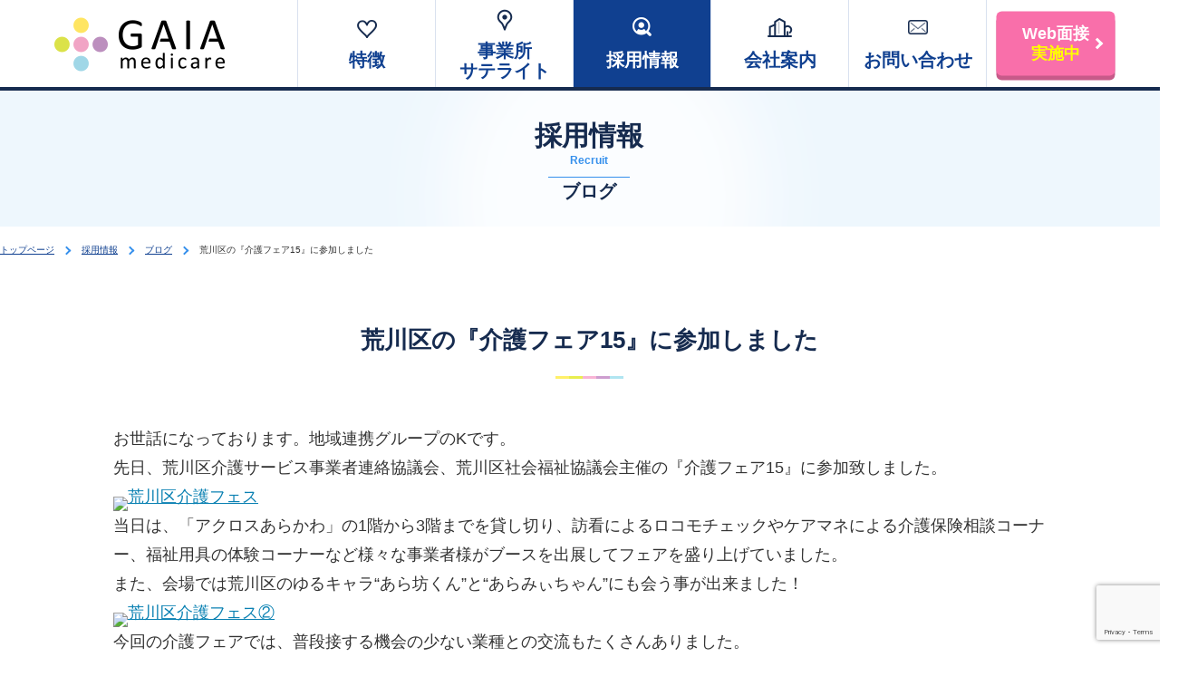

--- FILE ---
content_type: text/html; charset=UTF-8
request_url: https://www.gaia-medicare.jp/recruit/blog/20151014214309/
body_size: 7859
content:

<!doctype html>
<html dir="ltr" lang="ja"
	prefix="og: https://ogp.me/ns#" >
<head>
	<meta charset="UTF-8" />
	<meta http-equiv="X-UA-Compatible" content="IE=edge">
	

	<meta name="viewport" content="width=device-width, maximum-scale=1, viewport-fit=cover">
  <meta name="format-detection" content="telephone=no, address=no, email=no">

	<link rel="apple-touch-icon" href="https://www.gaia-medicare.jp/wp/wp-content/themes/gaia/img/common/webclip.png">
	<link rel="shortcut icon" href="https://www.gaia-medicare.jp/wp/wp-content/themes/gaia/img/common/favicon.ico">

	<!-- Google Tag Manager -->
	<script>(function(w,d,s,l,i){w[l]=w[l]||[];w[l].push({'gtm.start':
	new Date().getTime(),event:'gtm.js'});var f=d.getElementsByTagName(s)[0],
	j=d.createElement(s),dl=l!='dataLayer'?'&l='+l:'';j.async=true;j.src=
	'https://www.googletagmanager.com/gtm.js?id='+i+dl;f.parentNode.insertBefore(j,f);
	})(window,document,'script','dataLayer','GTM-NWTSH7K');</script>
	<!-- End Google Tag Manager -->

	
		<!-- All in One SEO 4.2.4 - aioseo.com -->
		<title>荒川区の『介護フェア15』に参加しました | 訪問看護のガイアメディケア</title>
		<meta name="robots" content="max-image-preview:large" />
		<link rel="canonical" href="https://www.gaia-medicare.jp/recruit/blog/20151014214309/" />
		<meta name="generator" content="All in One SEO (AIOSEO) 4.2.4 " />

		<!-- Google tag (gtag.js) -->
<script async src="https://www.googletagmanager.com/gtag/js?id=G-CCX47GFHSB"></script>
<script>
  window.dataLayer = window.dataLayer || [];
  function gtag(){dataLayer.push(arguments);}
  gtag('js', new Date());

  gtag('config', 'G-CCX47GFHSB');
</script>
<!-- Google tag (gtag.js) -->
<script async src="https://www.googletagmanager.com/gtag/js?id=G-JNWNWXJCEX"></script>
<script>
  window.dataLayer = window.dataLayer || [];
  function gtag(){dataLayer.push(arguments);}
  gtag('js', new Date());

  gtag('config', 'G-JNWNWXJCEX');
</script>
		<meta property="og:locale" content="ja_JP" />
		<meta property="og:site_name" content="gaia-medicare.jp" />
		<meta property="og:type" content="article" />
		<meta property="og:title" content="荒川区の『介護フェア15』に参加しました | 訪問看護のガイアメディケア" />
		<meta property="og:url" content="https://www.gaia-medicare.jp/recruit/blog/20151014214309/" />
		<meta property="article:published_time" content="2015-10-14T12:43:09+00:00" />
		<meta property="article:modified_time" content="2015-10-14T12:43:09+00:00" />
		<meta name="twitter:card" content="summary" />
		<meta name="twitter:title" content="荒川区の『介護フェア15』に参加しました | 訪問看護のガイアメディケア" />
		<meta name="google" content="nositelinkssearchbox" />
		<script type="application/ld+json" class="aioseo-schema">
			{"@context":"https:\/\/schema.org","@graph":[{"@type":"WebSite","@id":"https:\/\/www.gaia-medicare.jp\/#website","url":"https:\/\/www.gaia-medicare.jp\/","name":"\u8a2a\u554f\u770b\u8b77\u306e\u30ac\u30a4\u30a2\u30e1\u30c7\u30a3\u30b1\u30a2","description":"\u30ac\u30a4\u30a2\u8a2a\u554f\u770b\u8b77\u30b9\u30c6\u30fc\u30b7\u30e7\u30f3","inLanguage":"ja","publisher":{"@id":"https:\/\/www.gaia-medicare.jp\/#organization"}},{"@type":"Organization","@id":"https:\/\/www.gaia-medicare.jp\/#organization","name":"\u8a2a\u554f\u770b\u8b77\u306e\u30ac\u30a4\u30a2\u30e1\u30c7\u30a3\u30b1\u30a2","url":"https:\/\/www.gaia-medicare.jp\/"},{"@type":"BreadcrumbList","@id":"https:\/\/www.gaia-medicare.jp\/recruit\/blog\/20151014214309\/#breadcrumblist","itemListElement":[{"@type":"ListItem","@id":"https:\/\/www.gaia-medicare.jp\/#listItem","position":1,"item":{"@type":"WebPage","@id":"https:\/\/www.gaia-medicare.jp\/","name":"\u30db\u30fc\u30e0","description":"\u6771\u4eac\u90fd23\u533a\u30fb\u795e\u5948\u5ddd\u30a8\u30ea\u30a2\u3067\u8a2a\u554f\u770b\u8b77\u3001\u30ea\u30cf\u30d3\u30ea\u30c6\u30fc\u30b7\u30e7\u30f3\u3092\u304a\u63a2\u3057\u306a\u3089\u3001\u56fd\u5bb6\u8cc7\u683c\u3092\u4fdd\u6709\u3057\u305f\u30d7\u30ed\u30d5\u30a7\u30c3\u30b7\u30e7\u30ca\u30eb\uff08\u770b\u8b77\u5e2b\u7d04100\u540d\u3001\u7642\u6cd5\u58eb\u7d04200\u540d\uff09\u304c\u591a\u304f\u5728\u7c4d\u3059\u308b\u3001\u30ac\u30a4\u30a2\u30e1\u30c7\u30a3\u30b1\u30a2\u306e\u8a2a\u554f\u770b\u8b77\u30b9\u30c6\u30fc\u30b7\u30e7\u30f3\u3078\u304a\u554f\u3044\u5408\u308f\u305b\u304f\u3060\u3055\u3044\u3002","url":"https:\/\/www.gaia-medicare.jp\/"},"nextItem":"https:\/\/www.gaia-medicare.jp\/recruit\/blog\/20151014214309\/#listItem"},{"@type":"ListItem","@id":"https:\/\/www.gaia-medicare.jp\/recruit\/blog\/20151014214309\/#listItem","position":2,"item":{"@type":"WebPage","@id":"https:\/\/www.gaia-medicare.jp\/recruit\/blog\/20151014214309\/","name":"\u8352\u5ddd\u533a\u306e\u300e\u4ecb\u8b77\u30d5\u30a7\u30a215\u300f\u306b\u53c2\u52a0\u3057\u307e\u3057\u305f","url":"https:\/\/www.gaia-medicare.jp\/recruit\/blog\/20151014214309\/"},"previousItem":"https:\/\/www.gaia-medicare.jp\/#listItem"}]},{"@type":"Person","@id":"https:\/\/www.gaia-medicare.jp\/author\/admingaia-medicare-jp\/#author","url":"https:\/\/www.gaia-medicare.jp\/author\/admingaia-medicare-jp\/","name":"admin@gaia-medicare.jp","image":{"@type":"ImageObject","@id":"https:\/\/www.gaia-medicare.jp\/recruit\/blog\/20151014214309\/#authorImage","url":"https:\/\/secure.gravatar.com\/avatar\/81e93a8660063ec5d3d163765c65c10cb47494813598535bbb86ff2e54d27280?s=96&d=mm&r=g","width":96,"height":96,"caption":"admin@gaia-medicare.jp"}},{"@type":"WebPage","@id":"https:\/\/www.gaia-medicare.jp\/recruit\/blog\/20151014214309\/#webpage","url":"https:\/\/www.gaia-medicare.jp\/recruit\/blog\/20151014214309\/","name":"\u8352\u5ddd\u533a\u306e\u300e\u4ecb\u8b77\u30d5\u30a7\u30a215\u300f\u306b\u53c2\u52a0\u3057\u307e\u3057\u305f | \u8a2a\u554f\u770b\u8b77\u306e\u30ac\u30a4\u30a2\u30e1\u30c7\u30a3\u30b1\u30a2","inLanguage":"ja","isPartOf":{"@id":"https:\/\/www.gaia-medicare.jp\/#website"},"breadcrumb":{"@id":"https:\/\/www.gaia-medicare.jp\/recruit\/blog\/20151014214309\/#breadcrumblist"},"author":"https:\/\/www.gaia-medicare.jp\/author\/admingaia-medicare-jp\/#author","creator":"https:\/\/www.gaia-medicare.jp\/author\/admingaia-medicare-jp\/#author","image":{"@type":"ImageObject","@id":"https:\/\/www.gaia-medicare.jp\/#mainImage","url":"https:\/\/www.gaia-medicare.jp\/wp\/wp-content\/uploads\/2020\/03\/\u8352\u5ddd\u533a\u4ecb\u8b77\u30d5\u30a7\u30b9\u2461.jpg","width":455,"height":607},"primaryImageOfPage":{"@id":"https:\/\/www.gaia-medicare.jp\/recruit\/blog\/20151014214309\/#mainImage"},"datePublished":"2015-10-14T12:43:09+09:00","dateModified":"2015-10-14T12:43:09+09:00"},{"@type":"Article","@id":"https:\/\/www.gaia-medicare.jp\/recruit\/blog\/20151014214309\/#article","name":"\u8352\u5ddd\u533a\u306e\u300e\u4ecb\u8b77\u30d5\u30a7\u30a215\u300f\u306b\u53c2\u52a0\u3057\u307e\u3057\u305f | \u8a2a\u554f\u770b\u8b77\u306e\u30ac\u30a4\u30a2\u30e1\u30c7\u30a3\u30b1\u30a2","inLanguage":"ja","headline":"\u8352\u5ddd\u533a\u306e\u300e\u4ecb\u8b77\u30d5\u30a7\u30a215\u300f\u306b\u53c2\u52a0\u3057\u307e\u3057\u305f","author":{"@id":"https:\/\/www.gaia-medicare.jp\/author\/admingaia-medicare-jp\/#author"},"publisher":{"@id":"https:\/\/www.gaia-medicare.jp\/#organization"},"datePublished":"2015-10-14T12:43:09+09:00","dateModified":"2015-10-14T12:43:09+09:00","articleSection":"\u672a\u5206\u985e","mainEntityOfPage":{"@id":"https:\/\/www.gaia-medicare.jp\/recruit\/blog\/20151014214309\/#webpage"},"isPartOf":{"@id":"https:\/\/www.gaia-medicare.jp\/recruit\/blog\/20151014214309\/#webpage"},"image":{"@type":"ImageObject","@id":"https:\/\/www.gaia-medicare.jp\/#articleImage","url":"https:\/\/www.gaia-medicare.jp\/wp\/wp-content\/uploads\/2020\/03\/\u8352\u5ddd\u533a\u4ecb\u8b77\u30d5\u30a7\u30b9\u2461.jpg","width":455,"height":607}}]}
		</script>
		<!-- All in One SEO -->

<link rel='dns-prefetch' href='//www.googletagmanager.com' />
<link rel="alternate" type="application/rss+xml" title="訪問看護のガイアメディケア &raquo; 荒川区の『介護フェア15』に参加しました のコメントのフィード" href="https://www.gaia-medicare.jp/recruit/blog/20151014214309/feed/" />
<link rel="alternate" title="oEmbed (JSON)" type="application/json+oembed" href="https://www.gaia-medicare.jp/wp-json/oembed/1.0/embed?url=https%3A%2F%2Fwww.gaia-medicare.jp%2Frecruit%2Fblog%2F20151014214309%2F" />
<link rel="alternate" title="oEmbed (XML)" type="text/xml+oembed" href="https://www.gaia-medicare.jp/wp-json/oembed/1.0/embed?url=https%3A%2F%2Fwww.gaia-medicare.jp%2Frecruit%2Fblog%2F20151014214309%2F&#038;format=xml" />
<style id='wp-img-auto-sizes-contain-inline-css' type='text/css'>
img:is([sizes=auto i],[sizes^="auto," i]){contain-intrinsic-size:3000px 1500px}
/*# sourceURL=wp-img-auto-sizes-contain-inline-css */
</style>
<style id='wp-block-library-inline-css' type='text/css'>
:root{--wp-block-synced-color:#7a00df;--wp-block-synced-color--rgb:122,0,223;--wp-bound-block-color:var(--wp-block-synced-color);--wp-editor-canvas-background:#ddd;--wp-admin-theme-color:#007cba;--wp-admin-theme-color--rgb:0,124,186;--wp-admin-theme-color-darker-10:#006ba1;--wp-admin-theme-color-darker-10--rgb:0,107,160.5;--wp-admin-theme-color-darker-20:#005a87;--wp-admin-theme-color-darker-20--rgb:0,90,135;--wp-admin-border-width-focus:2px}@media (min-resolution:192dpi){:root{--wp-admin-border-width-focus:1.5px}}.wp-element-button{cursor:pointer}:root .has-very-light-gray-background-color{background-color:#eee}:root .has-very-dark-gray-background-color{background-color:#313131}:root .has-very-light-gray-color{color:#eee}:root .has-very-dark-gray-color{color:#313131}:root .has-vivid-green-cyan-to-vivid-cyan-blue-gradient-background{background:linear-gradient(135deg,#00d084,#0693e3)}:root .has-purple-crush-gradient-background{background:linear-gradient(135deg,#34e2e4,#4721fb 50%,#ab1dfe)}:root .has-hazy-dawn-gradient-background{background:linear-gradient(135deg,#faaca8,#dad0ec)}:root .has-subdued-olive-gradient-background{background:linear-gradient(135deg,#fafae1,#67a671)}:root .has-atomic-cream-gradient-background{background:linear-gradient(135deg,#fdd79a,#004a59)}:root .has-nightshade-gradient-background{background:linear-gradient(135deg,#330968,#31cdcf)}:root .has-midnight-gradient-background{background:linear-gradient(135deg,#020381,#2874fc)}:root{--wp--preset--font-size--normal:16px;--wp--preset--font-size--huge:42px}.has-regular-font-size{font-size:1em}.has-larger-font-size{font-size:2.625em}.has-normal-font-size{font-size:var(--wp--preset--font-size--normal)}.has-huge-font-size{font-size:var(--wp--preset--font-size--huge)}.has-text-align-center{text-align:center}.has-text-align-left{text-align:left}.has-text-align-right{text-align:right}.has-fit-text{white-space:nowrap!important}#end-resizable-editor-section{display:none}.aligncenter{clear:both}.items-justified-left{justify-content:flex-start}.items-justified-center{justify-content:center}.items-justified-right{justify-content:flex-end}.items-justified-space-between{justify-content:space-between}.screen-reader-text{border:0;clip-path:inset(50%);height:1px;margin:-1px;overflow:hidden;padding:0;position:absolute;width:1px;word-wrap:normal!important}.screen-reader-text:focus{background-color:#ddd;clip-path:none;color:#444;display:block;font-size:1em;height:auto;left:5px;line-height:normal;padding:15px 23px 14px;text-decoration:none;top:5px;width:auto;z-index:100000}html :where(.has-border-color){border-style:solid}html :where([style*=border-top-color]){border-top-style:solid}html :where([style*=border-right-color]){border-right-style:solid}html :where([style*=border-bottom-color]){border-bottom-style:solid}html :where([style*=border-left-color]){border-left-style:solid}html :where([style*=border-width]){border-style:solid}html :where([style*=border-top-width]){border-top-style:solid}html :where([style*=border-right-width]){border-right-style:solid}html :where([style*=border-bottom-width]){border-bottom-style:solid}html :where([style*=border-left-width]){border-left-style:solid}html :where(img[class*=wp-image-]){height:auto;max-width:100%}:where(figure){margin:0 0 1em}html :where(.is-position-sticky){--wp-admin--admin-bar--position-offset:var(--wp-admin--admin-bar--height,0px)}@media screen and (max-width:600px){html :where(.is-position-sticky){--wp-admin--admin-bar--position-offset:0px}}
/*wp_block_styles_on_demand_placeholder:697311802299a*/
/*# sourceURL=wp-block-library-inline-css */
</style>
<style id='classic-theme-styles-inline-css' type='text/css'>
/*! This file is auto-generated */
.wp-block-button__link{color:#fff;background-color:#32373c;border-radius:9999px;box-shadow:none;text-decoration:none;padding:calc(.667em + 2px) calc(1.333em + 2px);font-size:1.125em}.wp-block-file__button{background:#32373c;color:#fff;text-decoration:none}
/*# sourceURL=/wp-includes/css/classic-themes.min.css */
</style>
<link rel='stylesheet' id='contact-form-7-css' href='https://www.gaia-medicare.jp/wp/wp-content/plugins/contact-form-7/includes/css/styles.css?ver=5.6.3' type='text/css' media='all' />
<link rel='stylesheet' id='normalize_css-css' href='https://www.gaia-medicare.jp/wp/wp-content/themes/gaia/css/common/normalize.min.css?ver=6.9' type='text/css' media='all' />
<link rel='stylesheet' id='common_css-css' href='https://www.gaia-medicare.jp/wp/wp-content/themes/gaia/css/common/common.css?ver=1750993285' type='text/css' media='all' />
<link rel='stylesheet' id='slick_css-css' href='https://www.gaia-medicare.jp/wp/wp-content/themes/gaia/css/common/slick.css?ver=1600823146' type='text/css' media='all' />
<link rel='stylesheet' id='style_css-css' href='https://www.gaia-medicare.jp/wp/wp-content/themes/gaia/style.css?ver=1600823145' type='text/css' media='all' />
<link rel='stylesheet' id='recruit_css-css' href='https://www.gaia-medicare.jp/wp/wp-content/themes/gaia/css/recruit/recruit.css?ver=1750994656' type='text/css' media='all' />
<link rel='stylesheet' id='cf7cf-style-css' href='https://www.gaia-medicare.jp/wp/wp-content/plugins/cf7-conditional-fields/style.css?ver=2.3.2' type='text/css' media='all' />
<script type="text/javascript" src="https://ajax.googleapis.com/ajax/libs/jquery/3.3.1/jquery.min.js?ver=3.3.1" id="jquery-js"></script>
<script type="text/javascript" src="https://www.gaia-medicare.jp/wp/wp-content/themes/gaia/js/common/script.js?ver=1612228194" id="common_js-js"></script>
<script type="text/javascript" src="https://www.gaia-medicare.jp/wp/wp-content/themes/gaia/js/common/slick.min.js?ver=1600823177" id="slick_js-js"></script>

<!-- Google アナリティクス スニペット (Site Kit が追加) -->
<script type="text/javascript" src="https://www.googletagmanager.com/gtag/js?id=UA-247189642-1" id="google_gtagjs-js" async></script>
<script type="text/javascript" id="google_gtagjs-js-after">
/* <![CDATA[ */
window.dataLayer = window.dataLayer || [];function gtag(){dataLayer.push(arguments);}
gtag('set', 'linker', {"domains":["www.gaia-medicare.jp"]} );
gtag("js", new Date());
gtag("set", "developer_id.dZTNiMT", true);
gtag("config", "UA-247189642-1", {"anonymize_ip":true});
gtag("config", "G-S68LT18CX6");
//# sourceURL=google_gtagjs-js-after
/* ]]> */
</script>

<!-- (ここまで) Google アナリティクス スニペット (Site Kit が追加) -->
<link rel="https://api.w.org/" href="https://www.gaia-medicare.jp/wp-json/" /><link rel="alternate" title="JSON" type="application/json" href="https://www.gaia-medicare.jp/wp-json/wp/v2/posts/1723" /><link rel="EditURI" type="application/rsd+xml" title="RSD" href="https://www.gaia-medicare.jp/wp/xmlrpc.php?rsd" />
<link rel='shortlink' href='https://www.gaia-medicare.jp/?p=1723' />
<meta name="generator" content="Site Kit by Google 1.86.0" /></head>

<body class="date wp-singular post-template-default single single-post postid-1723 single-format-standard wp-theme-gaia" >
<!-- Google Tag Manager (noscript) -->
<noscript><iframe src="https://www.googletagmanager.com/ns.html?id=GTM-NWTSH7K"
height="0" width="0" style="display:none;visibility:hidden"></iframe></noscript>
<!-- End Google Tag Manager (noscript) -->

<div id="wrapper">
<header>
		<div class="inner">
					<p><a href="/">ガイア訪問看護ステーション</a></p>
					<nav>
				<ul id="spBtn" class="onlySP">
					<li id="btnContact"><a href="/contact/"><i>お問い合わせ</i></a></li>
					<li class="btnRecruit"><a href="/recruit/recruitment/"><i>Web面接</i><br>実施中</a></li>
					<li id="btnMenu"><i></i><i></i><i></i></li>
				</ul>
				<ul id="gNavi">
					<li class="onlySP"><a href="/">トップページ</a></li>
					<li><a href="/about/">特徴</a></li>
					<li><a href="/office/">事業所<br class="onlyPC"><i class="onlySP">・</i>サテライト</a></li>
                    <li><a href="/recruit/" class="onlyPC">採用情報</a>
						<dl class="onlySP">
							<dt class="slideToggle">採用情報</dt>
							<dd class="slideChild">
								<ul>
									<li><a href="/recruit/">採用情報トップ</a></li>
									<li><a href="/recruit/about-work/">業務について</a></li>
									<li><a href="/recruit/education/">教育研修体制</a></li>
									<li><a href="/recruit/benefit/">福利厚生</a></li>
									<li><a href="/recruit/requirements/">募集要項</a></li>
									<li><a href="/recruit/briefing/">会社説明会</a></li>
									<li><a href="/recruit/contact/"><span>採用に関する</span>お問い合わせ</a></li>
								</ul>
							</dd>
						</dl>
					</li>
					<li><a href="/company/">会社案内</a></li>
					<li class="onlySP"><a href="/information/">お知らせ</a></li>
					<li><a href="/contact/">お問い合わせ</a></li>
					<li class="btnRecruit"><a href="/recruit/recruitment/">Web面接<br class="onlyPC"><em>実施中</em></a></li>
					<li class="onlySP"><a href="/privacy/">個人情報保護方針</a></li>
				</ul>
			</nav>
		</div>
	</header>

<main>
  <h1>
    採用情報
    <em><strong>ブログ</strong></em>
  </h1>
  <ul id="breadCrumbs">
    <li><a href="/">トップページ</a></li>
    <li><a href="/recruit/">採用情報</a></li>
    <li><a href="/recruit/blog/">ブログ</a></li>
    <li>荒川区の『介護フェア15』に参加しました</li>
  </ul>

  		<section id="blogDetail">
    <h2>荒川区の『介護フェア15』に参加しました</h2>
    <article>
      
				<p>お世話になっております。地域連携グループのKです。<br />先日、荒川区介護サービス事業者連絡協議会、荒川区社会福祉協議会主催の『介護フェア15』に参加致しました。<br /><a href="https://gaia-rehabili-recruit.com/wp/wp-content/uploads/2015/10/%E8%8D%92%E5%B7%9D%E5%8C%BA%E4%BB%8B%E8%AD%B7%E3%83%95%E3%82%A7%E3%82%B9.jpg" class="fancybox image"><img decoding="async" class="alignnone size-medium wp-image-1648" src="https://gaia-rehabili-recruit.com/wp/wp-content/uploads/2015/10/%E8%8D%92%E5%B7%9D%E5%8C%BA%E4%BB%8B%E8%AD%B7%E3%83%95%E3%82%A7%E3%82%B9-226x300.jpg" alt="荒川区介護フェス" srcset="https://gaia-rehabili-recruit.com/wp/wp-content/uploads/2015/10/荒川区介護フェス-226x300.jpg 226w, https://gaia-rehabili-recruit.com/wp/wp-content/uploads/2015/10/荒川区介護フェス.jpg 457w" sizes="(max-width: 226px) 100vw, 226px" /></a></p>
<p>当日は、「アクロスあらかわ」の1階から3階までを貸し切り、訪看によるロコモチェックやケアマネによる介護保険相談コーナー、福祉用具の体験コーナーなど様々な事業者様がブースを出展してフェアを盛り上げていました。<br />また、会場では荒川区のゆるキャラ“あら坊くん”と“あらみぃちゃん”にも会う事が出来ました！<br /><a href="https://gaia-rehabili-recruit.com/wp/wp-content/uploads/2015/10/%E8%8D%92%E5%B7%9D%E5%8C%BA%E4%BB%8B%E8%AD%B7%E3%83%95%E3%82%A7%E3%82%B9%E2%91%A1.jpg" class="fancybox image"><img decoding="async" class="alignnone size-medium wp-image-1649" src="https://gaia-rehabili-recruit.com/wp/wp-content/uploads/2015/10/%E8%8D%92%E5%B7%9D%E5%8C%BA%E4%BB%8B%E8%AD%B7%E3%83%95%E3%82%A7%E3%82%B9%E2%91%A1-225x300.jpg" alt="荒川区介護フェス②" srcset="https://gaia-rehabili-recruit.com/wp/wp-content/uploads/2015/10/荒川区介護フェス②-225x300.jpg 225w, https://gaia-rehabili-recruit.com/wp/wp-content/uploads/2015/10/荒川区介護フェス②.jpg 455w" sizes="(max-width: 225px) 100vw, 225px" /></a></p>
<p>今回の介護フェアでは、普段接する機会の少ない業種との交流もたくさんありました。<br />他業種との意見情報交換を通して、たくさんの事業者様が地域やご利用者様を支えていらっしゃるのだと肌で感じた1日でした。<br />これからも更に他の事業者様と連携をとりながら、地域密着で日々の業務に励んでいきたいと思います。</p>		    </article>
			<ul>
				<li><a href="/recruit/blog/">ブログ一覧に戻る</a></li>
			</ul>
    </section>
    <section id="footerRecruit">
      <h3>採用情報</h3>
      <ul>
        <li><a href="/recruit/">採用情報トップ</a></li>
        <li><a href="/recruit/about-work/">業務について</a></li>
        <li><a href="/recruit/education/">研修体制</a></li>
        <li><a href="/recruit/interview/">社員インタビュー</a></li>
        <li><a href="/recruit/benefit/">福利厚生･サポート制度</a></li>
        <li><a href="/recruit/philosophy/">経営理念</a></li>
        <li><a href="/recruit/requirements/">募集要項</a></li>
        <li><a href="/recruit/briefing/">会社説明会</a></li>
        <li><a href="/recruit/blog/">ブログ</a></li>
        <li><a href="/recruit/recruit-contact/">お問い合わせ・エントリー</a></li>
      </ul>
    </section>
  



  <footer>
      <nav>
        <ul>
          <li><a href="/about/">特徴</a></li>
          <li><a href="/office/">事業所・サテライト</a></li>
          <li><a href="/recruit/">採用情報</a></li>
          <li><a href="/company/">会社案内</a></li>
          <li><a href="/information/">お知らせ</a></li>
          <li><a href="/privacy/">個人情報保護方針</a></li>
          <li><a href="/guideline/">高齢者虐待防止のための指針</a></li>
          <li><a href="/contact/">お問い合わせ</a></li>
        </ul>
      </nav>
    <p>&copy; 2026 GAIA medicare Inc. All Rights Reserved.</p>
  </footer>

</div>
<script type="speculationrules">
{"prefetch":[{"source":"document","where":{"and":[{"href_matches":"/*"},{"not":{"href_matches":["/wp/wp-*.php","/wp/wp-admin/*","/wp/wp-content/uploads/*","/wp/wp-content/*","/wp/wp-content/plugins/*","/wp/wp-content/themes/gaia/*","/*\\?(.+)"]}},{"not":{"selector_matches":"a[rel~=\"nofollow\"]"}},{"not":{"selector_matches":".no-prefetch, .no-prefetch a"}}]},"eagerness":"conservative"}]}
</script>
<script type="text/javascript" src="https://www.gaia-medicare.jp/wp/wp-content/plugins/contact-form-7/includes/swv/js/index.js?ver=5.6.3" id="swv-js"></script>
<script type="text/javascript" id="contact-form-7-js-extra">
/* <![CDATA[ */
var wpcf7 = {"api":{"root":"https://www.gaia-medicare.jp/wp-json/","namespace":"contact-form-7/v1"}};
//# sourceURL=contact-form-7-js-extra
/* ]]> */
</script>
<script type="text/javascript" src="https://www.gaia-medicare.jp/wp/wp-content/plugins/contact-form-7/includes/js/index.js?ver=5.6.3" id="contact-form-7-js"></script>
<script type="text/javascript" id="wpcf7cf-scripts-js-extra">
/* <![CDATA[ */
var wpcf7cf_global_settings = {"ajaxurl":"https://www.gaia-medicare.jp/wp/wp-admin/admin-ajax.php"};
//# sourceURL=wpcf7cf-scripts-js-extra
/* ]]> */
</script>
<script type="text/javascript" src="https://www.gaia-medicare.jp/wp/wp-content/plugins/cf7-conditional-fields/js/scripts.js?ver=2.3.2" id="wpcf7cf-scripts-js"></script>
<script type="text/javascript" src="https://www.google.com/recaptcha/api.js?render=6LeRUKoUAAAAAMjAQCI8I2WJLJMzHZIfKJKl1dYT&amp;ver=3.0" id="google-recaptcha-js"></script>
<script type="text/javascript" src="https://www.gaia-medicare.jp/wp/wp-includes/js/dist/vendor/wp-polyfill.min.js?ver=3.15.0" id="wp-polyfill-js"></script>
<script type="text/javascript" id="wpcf7-recaptcha-js-extra">
/* <![CDATA[ */
var wpcf7_recaptcha = {"sitekey":"6LeRUKoUAAAAAMjAQCI8I2WJLJMzHZIfKJKl1dYT","actions":{"homepage":"homepage","contactform":"contactform"}};
//# sourceURL=wpcf7-recaptcha-js-extra
/* ]]> */
</script>
<script type="text/javascript" src="https://www.gaia-medicare.jp/wp/wp-content/plugins/contact-form-7/modules/recaptcha/index.js?ver=5.6.3" id="wpcf7-recaptcha-js"></script>
</body>
</html>

--- FILE ---
content_type: text/html; charset=utf-8
request_url: https://www.google.com/recaptcha/api2/anchor?ar=1&k=6LeRUKoUAAAAAMjAQCI8I2WJLJMzHZIfKJKl1dYT&co=aHR0cHM6Ly93d3cuZ2FpYS1tZWRpY2FyZS5qcDo0NDM.&hl=en&v=PoyoqOPhxBO7pBk68S4YbpHZ&size=invisible&anchor-ms=20000&execute-ms=30000&cb=skonaqtvxq0o
body_size: 48828
content:
<!DOCTYPE HTML><html dir="ltr" lang="en"><head><meta http-equiv="Content-Type" content="text/html; charset=UTF-8">
<meta http-equiv="X-UA-Compatible" content="IE=edge">
<title>reCAPTCHA</title>
<style type="text/css">
/* cyrillic-ext */
@font-face {
  font-family: 'Roboto';
  font-style: normal;
  font-weight: 400;
  font-stretch: 100%;
  src: url(//fonts.gstatic.com/s/roboto/v48/KFO7CnqEu92Fr1ME7kSn66aGLdTylUAMa3GUBHMdazTgWw.woff2) format('woff2');
  unicode-range: U+0460-052F, U+1C80-1C8A, U+20B4, U+2DE0-2DFF, U+A640-A69F, U+FE2E-FE2F;
}
/* cyrillic */
@font-face {
  font-family: 'Roboto';
  font-style: normal;
  font-weight: 400;
  font-stretch: 100%;
  src: url(//fonts.gstatic.com/s/roboto/v48/KFO7CnqEu92Fr1ME7kSn66aGLdTylUAMa3iUBHMdazTgWw.woff2) format('woff2');
  unicode-range: U+0301, U+0400-045F, U+0490-0491, U+04B0-04B1, U+2116;
}
/* greek-ext */
@font-face {
  font-family: 'Roboto';
  font-style: normal;
  font-weight: 400;
  font-stretch: 100%;
  src: url(//fonts.gstatic.com/s/roboto/v48/KFO7CnqEu92Fr1ME7kSn66aGLdTylUAMa3CUBHMdazTgWw.woff2) format('woff2');
  unicode-range: U+1F00-1FFF;
}
/* greek */
@font-face {
  font-family: 'Roboto';
  font-style: normal;
  font-weight: 400;
  font-stretch: 100%;
  src: url(//fonts.gstatic.com/s/roboto/v48/KFO7CnqEu92Fr1ME7kSn66aGLdTylUAMa3-UBHMdazTgWw.woff2) format('woff2');
  unicode-range: U+0370-0377, U+037A-037F, U+0384-038A, U+038C, U+038E-03A1, U+03A3-03FF;
}
/* math */
@font-face {
  font-family: 'Roboto';
  font-style: normal;
  font-weight: 400;
  font-stretch: 100%;
  src: url(//fonts.gstatic.com/s/roboto/v48/KFO7CnqEu92Fr1ME7kSn66aGLdTylUAMawCUBHMdazTgWw.woff2) format('woff2');
  unicode-range: U+0302-0303, U+0305, U+0307-0308, U+0310, U+0312, U+0315, U+031A, U+0326-0327, U+032C, U+032F-0330, U+0332-0333, U+0338, U+033A, U+0346, U+034D, U+0391-03A1, U+03A3-03A9, U+03B1-03C9, U+03D1, U+03D5-03D6, U+03F0-03F1, U+03F4-03F5, U+2016-2017, U+2034-2038, U+203C, U+2040, U+2043, U+2047, U+2050, U+2057, U+205F, U+2070-2071, U+2074-208E, U+2090-209C, U+20D0-20DC, U+20E1, U+20E5-20EF, U+2100-2112, U+2114-2115, U+2117-2121, U+2123-214F, U+2190, U+2192, U+2194-21AE, U+21B0-21E5, U+21F1-21F2, U+21F4-2211, U+2213-2214, U+2216-22FF, U+2308-230B, U+2310, U+2319, U+231C-2321, U+2336-237A, U+237C, U+2395, U+239B-23B7, U+23D0, U+23DC-23E1, U+2474-2475, U+25AF, U+25B3, U+25B7, U+25BD, U+25C1, U+25CA, U+25CC, U+25FB, U+266D-266F, U+27C0-27FF, U+2900-2AFF, U+2B0E-2B11, U+2B30-2B4C, U+2BFE, U+3030, U+FF5B, U+FF5D, U+1D400-1D7FF, U+1EE00-1EEFF;
}
/* symbols */
@font-face {
  font-family: 'Roboto';
  font-style: normal;
  font-weight: 400;
  font-stretch: 100%;
  src: url(//fonts.gstatic.com/s/roboto/v48/KFO7CnqEu92Fr1ME7kSn66aGLdTylUAMaxKUBHMdazTgWw.woff2) format('woff2');
  unicode-range: U+0001-000C, U+000E-001F, U+007F-009F, U+20DD-20E0, U+20E2-20E4, U+2150-218F, U+2190, U+2192, U+2194-2199, U+21AF, U+21E6-21F0, U+21F3, U+2218-2219, U+2299, U+22C4-22C6, U+2300-243F, U+2440-244A, U+2460-24FF, U+25A0-27BF, U+2800-28FF, U+2921-2922, U+2981, U+29BF, U+29EB, U+2B00-2BFF, U+4DC0-4DFF, U+FFF9-FFFB, U+10140-1018E, U+10190-1019C, U+101A0, U+101D0-101FD, U+102E0-102FB, U+10E60-10E7E, U+1D2C0-1D2D3, U+1D2E0-1D37F, U+1F000-1F0FF, U+1F100-1F1AD, U+1F1E6-1F1FF, U+1F30D-1F30F, U+1F315, U+1F31C, U+1F31E, U+1F320-1F32C, U+1F336, U+1F378, U+1F37D, U+1F382, U+1F393-1F39F, U+1F3A7-1F3A8, U+1F3AC-1F3AF, U+1F3C2, U+1F3C4-1F3C6, U+1F3CA-1F3CE, U+1F3D4-1F3E0, U+1F3ED, U+1F3F1-1F3F3, U+1F3F5-1F3F7, U+1F408, U+1F415, U+1F41F, U+1F426, U+1F43F, U+1F441-1F442, U+1F444, U+1F446-1F449, U+1F44C-1F44E, U+1F453, U+1F46A, U+1F47D, U+1F4A3, U+1F4B0, U+1F4B3, U+1F4B9, U+1F4BB, U+1F4BF, U+1F4C8-1F4CB, U+1F4D6, U+1F4DA, U+1F4DF, U+1F4E3-1F4E6, U+1F4EA-1F4ED, U+1F4F7, U+1F4F9-1F4FB, U+1F4FD-1F4FE, U+1F503, U+1F507-1F50B, U+1F50D, U+1F512-1F513, U+1F53E-1F54A, U+1F54F-1F5FA, U+1F610, U+1F650-1F67F, U+1F687, U+1F68D, U+1F691, U+1F694, U+1F698, U+1F6AD, U+1F6B2, U+1F6B9-1F6BA, U+1F6BC, U+1F6C6-1F6CF, U+1F6D3-1F6D7, U+1F6E0-1F6EA, U+1F6F0-1F6F3, U+1F6F7-1F6FC, U+1F700-1F7FF, U+1F800-1F80B, U+1F810-1F847, U+1F850-1F859, U+1F860-1F887, U+1F890-1F8AD, U+1F8B0-1F8BB, U+1F8C0-1F8C1, U+1F900-1F90B, U+1F93B, U+1F946, U+1F984, U+1F996, U+1F9E9, U+1FA00-1FA6F, U+1FA70-1FA7C, U+1FA80-1FA89, U+1FA8F-1FAC6, U+1FACE-1FADC, U+1FADF-1FAE9, U+1FAF0-1FAF8, U+1FB00-1FBFF;
}
/* vietnamese */
@font-face {
  font-family: 'Roboto';
  font-style: normal;
  font-weight: 400;
  font-stretch: 100%;
  src: url(//fonts.gstatic.com/s/roboto/v48/KFO7CnqEu92Fr1ME7kSn66aGLdTylUAMa3OUBHMdazTgWw.woff2) format('woff2');
  unicode-range: U+0102-0103, U+0110-0111, U+0128-0129, U+0168-0169, U+01A0-01A1, U+01AF-01B0, U+0300-0301, U+0303-0304, U+0308-0309, U+0323, U+0329, U+1EA0-1EF9, U+20AB;
}
/* latin-ext */
@font-face {
  font-family: 'Roboto';
  font-style: normal;
  font-weight: 400;
  font-stretch: 100%;
  src: url(//fonts.gstatic.com/s/roboto/v48/KFO7CnqEu92Fr1ME7kSn66aGLdTylUAMa3KUBHMdazTgWw.woff2) format('woff2');
  unicode-range: U+0100-02BA, U+02BD-02C5, U+02C7-02CC, U+02CE-02D7, U+02DD-02FF, U+0304, U+0308, U+0329, U+1D00-1DBF, U+1E00-1E9F, U+1EF2-1EFF, U+2020, U+20A0-20AB, U+20AD-20C0, U+2113, U+2C60-2C7F, U+A720-A7FF;
}
/* latin */
@font-face {
  font-family: 'Roboto';
  font-style: normal;
  font-weight: 400;
  font-stretch: 100%;
  src: url(//fonts.gstatic.com/s/roboto/v48/KFO7CnqEu92Fr1ME7kSn66aGLdTylUAMa3yUBHMdazQ.woff2) format('woff2');
  unicode-range: U+0000-00FF, U+0131, U+0152-0153, U+02BB-02BC, U+02C6, U+02DA, U+02DC, U+0304, U+0308, U+0329, U+2000-206F, U+20AC, U+2122, U+2191, U+2193, U+2212, U+2215, U+FEFF, U+FFFD;
}
/* cyrillic-ext */
@font-face {
  font-family: 'Roboto';
  font-style: normal;
  font-weight: 500;
  font-stretch: 100%;
  src: url(//fonts.gstatic.com/s/roboto/v48/KFO7CnqEu92Fr1ME7kSn66aGLdTylUAMa3GUBHMdazTgWw.woff2) format('woff2');
  unicode-range: U+0460-052F, U+1C80-1C8A, U+20B4, U+2DE0-2DFF, U+A640-A69F, U+FE2E-FE2F;
}
/* cyrillic */
@font-face {
  font-family: 'Roboto';
  font-style: normal;
  font-weight: 500;
  font-stretch: 100%;
  src: url(//fonts.gstatic.com/s/roboto/v48/KFO7CnqEu92Fr1ME7kSn66aGLdTylUAMa3iUBHMdazTgWw.woff2) format('woff2');
  unicode-range: U+0301, U+0400-045F, U+0490-0491, U+04B0-04B1, U+2116;
}
/* greek-ext */
@font-face {
  font-family: 'Roboto';
  font-style: normal;
  font-weight: 500;
  font-stretch: 100%;
  src: url(//fonts.gstatic.com/s/roboto/v48/KFO7CnqEu92Fr1ME7kSn66aGLdTylUAMa3CUBHMdazTgWw.woff2) format('woff2');
  unicode-range: U+1F00-1FFF;
}
/* greek */
@font-face {
  font-family: 'Roboto';
  font-style: normal;
  font-weight: 500;
  font-stretch: 100%;
  src: url(//fonts.gstatic.com/s/roboto/v48/KFO7CnqEu92Fr1ME7kSn66aGLdTylUAMa3-UBHMdazTgWw.woff2) format('woff2');
  unicode-range: U+0370-0377, U+037A-037F, U+0384-038A, U+038C, U+038E-03A1, U+03A3-03FF;
}
/* math */
@font-face {
  font-family: 'Roboto';
  font-style: normal;
  font-weight: 500;
  font-stretch: 100%;
  src: url(//fonts.gstatic.com/s/roboto/v48/KFO7CnqEu92Fr1ME7kSn66aGLdTylUAMawCUBHMdazTgWw.woff2) format('woff2');
  unicode-range: U+0302-0303, U+0305, U+0307-0308, U+0310, U+0312, U+0315, U+031A, U+0326-0327, U+032C, U+032F-0330, U+0332-0333, U+0338, U+033A, U+0346, U+034D, U+0391-03A1, U+03A3-03A9, U+03B1-03C9, U+03D1, U+03D5-03D6, U+03F0-03F1, U+03F4-03F5, U+2016-2017, U+2034-2038, U+203C, U+2040, U+2043, U+2047, U+2050, U+2057, U+205F, U+2070-2071, U+2074-208E, U+2090-209C, U+20D0-20DC, U+20E1, U+20E5-20EF, U+2100-2112, U+2114-2115, U+2117-2121, U+2123-214F, U+2190, U+2192, U+2194-21AE, U+21B0-21E5, U+21F1-21F2, U+21F4-2211, U+2213-2214, U+2216-22FF, U+2308-230B, U+2310, U+2319, U+231C-2321, U+2336-237A, U+237C, U+2395, U+239B-23B7, U+23D0, U+23DC-23E1, U+2474-2475, U+25AF, U+25B3, U+25B7, U+25BD, U+25C1, U+25CA, U+25CC, U+25FB, U+266D-266F, U+27C0-27FF, U+2900-2AFF, U+2B0E-2B11, U+2B30-2B4C, U+2BFE, U+3030, U+FF5B, U+FF5D, U+1D400-1D7FF, U+1EE00-1EEFF;
}
/* symbols */
@font-face {
  font-family: 'Roboto';
  font-style: normal;
  font-weight: 500;
  font-stretch: 100%;
  src: url(//fonts.gstatic.com/s/roboto/v48/KFO7CnqEu92Fr1ME7kSn66aGLdTylUAMaxKUBHMdazTgWw.woff2) format('woff2');
  unicode-range: U+0001-000C, U+000E-001F, U+007F-009F, U+20DD-20E0, U+20E2-20E4, U+2150-218F, U+2190, U+2192, U+2194-2199, U+21AF, U+21E6-21F0, U+21F3, U+2218-2219, U+2299, U+22C4-22C6, U+2300-243F, U+2440-244A, U+2460-24FF, U+25A0-27BF, U+2800-28FF, U+2921-2922, U+2981, U+29BF, U+29EB, U+2B00-2BFF, U+4DC0-4DFF, U+FFF9-FFFB, U+10140-1018E, U+10190-1019C, U+101A0, U+101D0-101FD, U+102E0-102FB, U+10E60-10E7E, U+1D2C0-1D2D3, U+1D2E0-1D37F, U+1F000-1F0FF, U+1F100-1F1AD, U+1F1E6-1F1FF, U+1F30D-1F30F, U+1F315, U+1F31C, U+1F31E, U+1F320-1F32C, U+1F336, U+1F378, U+1F37D, U+1F382, U+1F393-1F39F, U+1F3A7-1F3A8, U+1F3AC-1F3AF, U+1F3C2, U+1F3C4-1F3C6, U+1F3CA-1F3CE, U+1F3D4-1F3E0, U+1F3ED, U+1F3F1-1F3F3, U+1F3F5-1F3F7, U+1F408, U+1F415, U+1F41F, U+1F426, U+1F43F, U+1F441-1F442, U+1F444, U+1F446-1F449, U+1F44C-1F44E, U+1F453, U+1F46A, U+1F47D, U+1F4A3, U+1F4B0, U+1F4B3, U+1F4B9, U+1F4BB, U+1F4BF, U+1F4C8-1F4CB, U+1F4D6, U+1F4DA, U+1F4DF, U+1F4E3-1F4E6, U+1F4EA-1F4ED, U+1F4F7, U+1F4F9-1F4FB, U+1F4FD-1F4FE, U+1F503, U+1F507-1F50B, U+1F50D, U+1F512-1F513, U+1F53E-1F54A, U+1F54F-1F5FA, U+1F610, U+1F650-1F67F, U+1F687, U+1F68D, U+1F691, U+1F694, U+1F698, U+1F6AD, U+1F6B2, U+1F6B9-1F6BA, U+1F6BC, U+1F6C6-1F6CF, U+1F6D3-1F6D7, U+1F6E0-1F6EA, U+1F6F0-1F6F3, U+1F6F7-1F6FC, U+1F700-1F7FF, U+1F800-1F80B, U+1F810-1F847, U+1F850-1F859, U+1F860-1F887, U+1F890-1F8AD, U+1F8B0-1F8BB, U+1F8C0-1F8C1, U+1F900-1F90B, U+1F93B, U+1F946, U+1F984, U+1F996, U+1F9E9, U+1FA00-1FA6F, U+1FA70-1FA7C, U+1FA80-1FA89, U+1FA8F-1FAC6, U+1FACE-1FADC, U+1FADF-1FAE9, U+1FAF0-1FAF8, U+1FB00-1FBFF;
}
/* vietnamese */
@font-face {
  font-family: 'Roboto';
  font-style: normal;
  font-weight: 500;
  font-stretch: 100%;
  src: url(//fonts.gstatic.com/s/roboto/v48/KFO7CnqEu92Fr1ME7kSn66aGLdTylUAMa3OUBHMdazTgWw.woff2) format('woff2');
  unicode-range: U+0102-0103, U+0110-0111, U+0128-0129, U+0168-0169, U+01A0-01A1, U+01AF-01B0, U+0300-0301, U+0303-0304, U+0308-0309, U+0323, U+0329, U+1EA0-1EF9, U+20AB;
}
/* latin-ext */
@font-face {
  font-family: 'Roboto';
  font-style: normal;
  font-weight: 500;
  font-stretch: 100%;
  src: url(//fonts.gstatic.com/s/roboto/v48/KFO7CnqEu92Fr1ME7kSn66aGLdTylUAMa3KUBHMdazTgWw.woff2) format('woff2');
  unicode-range: U+0100-02BA, U+02BD-02C5, U+02C7-02CC, U+02CE-02D7, U+02DD-02FF, U+0304, U+0308, U+0329, U+1D00-1DBF, U+1E00-1E9F, U+1EF2-1EFF, U+2020, U+20A0-20AB, U+20AD-20C0, U+2113, U+2C60-2C7F, U+A720-A7FF;
}
/* latin */
@font-face {
  font-family: 'Roboto';
  font-style: normal;
  font-weight: 500;
  font-stretch: 100%;
  src: url(//fonts.gstatic.com/s/roboto/v48/KFO7CnqEu92Fr1ME7kSn66aGLdTylUAMa3yUBHMdazQ.woff2) format('woff2');
  unicode-range: U+0000-00FF, U+0131, U+0152-0153, U+02BB-02BC, U+02C6, U+02DA, U+02DC, U+0304, U+0308, U+0329, U+2000-206F, U+20AC, U+2122, U+2191, U+2193, U+2212, U+2215, U+FEFF, U+FFFD;
}
/* cyrillic-ext */
@font-face {
  font-family: 'Roboto';
  font-style: normal;
  font-weight: 900;
  font-stretch: 100%;
  src: url(//fonts.gstatic.com/s/roboto/v48/KFO7CnqEu92Fr1ME7kSn66aGLdTylUAMa3GUBHMdazTgWw.woff2) format('woff2');
  unicode-range: U+0460-052F, U+1C80-1C8A, U+20B4, U+2DE0-2DFF, U+A640-A69F, U+FE2E-FE2F;
}
/* cyrillic */
@font-face {
  font-family: 'Roboto';
  font-style: normal;
  font-weight: 900;
  font-stretch: 100%;
  src: url(//fonts.gstatic.com/s/roboto/v48/KFO7CnqEu92Fr1ME7kSn66aGLdTylUAMa3iUBHMdazTgWw.woff2) format('woff2');
  unicode-range: U+0301, U+0400-045F, U+0490-0491, U+04B0-04B1, U+2116;
}
/* greek-ext */
@font-face {
  font-family: 'Roboto';
  font-style: normal;
  font-weight: 900;
  font-stretch: 100%;
  src: url(//fonts.gstatic.com/s/roboto/v48/KFO7CnqEu92Fr1ME7kSn66aGLdTylUAMa3CUBHMdazTgWw.woff2) format('woff2');
  unicode-range: U+1F00-1FFF;
}
/* greek */
@font-face {
  font-family: 'Roboto';
  font-style: normal;
  font-weight: 900;
  font-stretch: 100%;
  src: url(//fonts.gstatic.com/s/roboto/v48/KFO7CnqEu92Fr1ME7kSn66aGLdTylUAMa3-UBHMdazTgWw.woff2) format('woff2');
  unicode-range: U+0370-0377, U+037A-037F, U+0384-038A, U+038C, U+038E-03A1, U+03A3-03FF;
}
/* math */
@font-face {
  font-family: 'Roboto';
  font-style: normal;
  font-weight: 900;
  font-stretch: 100%;
  src: url(//fonts.gstatic.com/s/roboto/v48/KFO7CnqEu92Fr1ME7kSn66aGLdTylUAMawCUBHMdazTgWw.woff2) format('woff2');
  unicode-range: U+0302-0303, U+0305, U+0307-0308, U+0310, U+0312, U+0315, U+031A, U+0326-0327, U+032C, U+032F-0330, U+0332-0333, U+0338, U+033A, U+0346, U+034D, U+0391-03A1, U+03A3-03A9, U+03B1-03C9, U+03D1, U+03D5-03D6, U+03F0-03F1, U+03F4-03F5, U+2016-2017, U+2034-2038, U+203C, U+2040, U+2043, U+2047, U+2050, U+2057, U+205F, U+2070-2071, U+2074-208E, U+2090-209C, U+20D0-20DC, U+20E1, U+20E5-20EF, U+2100-2112, U+2114-2115, U+2117-2121, U+2123-214F, U+2190, U+2192, U+2194-21AE, U+21B0-21E5, U+21F1-21F2, U+21F4-2211, U+2213-2214, U+2216-22FF, U+2308-230B, U+2310, U+2319, U+231C-2321, U+2336-237A, U+237C, U+2395, U+239B-23B7, U+23D0, U+23DC-23E1, U+2474-2475, U+25AF, U+25B3, U+25B7, U+25BD, U+25C1, U+25CA, U+25CC, U+25FB, U+266D-266F, U+27C0-27FF, U+2900-2AFF, U+2B0E-2B11, U+2B30-2B4C, U+2BFE, U+3030, U+FF5B, U+FF5D, U+1D400-1D7FF, U+1EE00-1EEFF;
}
/* symbols */
@font-face {
  font-family: 'Roboto';
  font-style: normal;
  font-weight: 900;
  font-stretch: 100%;
  src: url(//fonts.gstatic.com/s/roboto/v48/KFO7CnqEu92Fr1ME7kSn66aGLdTylUAMaxKUBHMdazTgWw.woff2) format('woff2');
  unicode-range: U+0001-000C, U+000E-001F, U+007F-009F, U+20DD-20E0, U+20E2-20E4, U+2150-218F, U+2190, U+2192, U+2194-2199, U+21AF, U+21E6-21F0, U+21F3, U+2218-2219, U+2299, U+22C4-22C6, U+2300-243F, U+2440-244A, U+2460-24FF, U+25A0-27BF, U+2800-28FF, U+2921-2922, U+2981, U+29BF, U+29EB, U+2B00-2BFF, U+4DC0-4DFF, U+FFF9-FFFB, U+10140-1018E, U+10190-1019C, U+101A0, U+101D0-101FD, U+102E0-102FB, U+10E60-10E7E, U+1D2C0-1D2D3, U+1D2E0-1D37F, U+1F000-1F0FF, U+1F100-1F1AD, U+1F1E6-1F1FF, U+1F30D-1F30F, U+1F315, U+1F31C, U+1F31E, U+1F320-1F32C, U+1F336, U+1F378, U+1F37D, U+1F382, U+1F393-1F39F, U+1F3A7-1F3A8, U+1F3AC-1F3AF, U+1F3C2, U+1F3C4-1F3C6, U+1F3CA-1F3CE, U+1F3D4-1F3E0, U+1F3ED, U+1F3F1-1F3F3, U+1F3F5-1F3F7, U+1F408, U+1F415, U+1F41F, U+1F426, U+1F43F, U+1F441-1F442, U+1F444, U+1F446-1F449, U+1F44C-1F44E, U+1F453, U+1F46A, U+1F47D, U+1F4A3, U+1F4B0, U+1F4B3, U+1F4B9, U+1F4BB, U+1F4BF, U+1F4C8-1F4CB, U+1F4D6, U+1F4DA, U+1F4DF, U+1F4E3-1F4E6, U+1F4EA-1F4ED, U+1F4F7, U+1F4F9-1F4FB, U+1F4FD-1F4FE, U+1F503, U+1F507-1F50B, U+1F50D, U+1F512-1F513, U+1F53E-1F54A, U+1F54F-1F5FA, U+1F610, U+1F650-1F67F, U+1F687, U+1F68D, U+1F691, U+1F694, U+1F698, U+1F6AD, U+1F6B2, U+1F6B9-1F6BA, U+1F6BC, U+1F6C6-1F6CF, U+1F6D3-1F6D7, U+1F6E0-1F6EA, U+1F6F0-1F6F3, U+1F6F7-1F6FC, U+1F700-1F7FF, U+1F800-1F80B, U+1F810-1F847, U+1F850-1F859, U+1F860-1F887, U+1F890-1F8AD, U+1F8B0-1F8BB, U+1F8C0-1F8C1, U+1F900-1F90B, U+1F93B, U+1F946, U+1F984, U+1F996, U+1F9E9, U+1FA00-1FA6F, U+1FA70-1FA7C, U+1FA80-1FA89, U+1FA8F-1FAC6, U+1FACE-1FADC, U+1FADF-1FAE9, U+1FAF0-1FAF8, U+1FB00-1FBFF;
}
/* vietnamese */
@font-face {
  font-family: 'Roboto';
  font-style: normal;
  font-weight: 900;
  font-stretch: 100%;
  src: url(//fonts.gstatic.com/s/roboto/v48/KFO7CnqEu92Fr1ME7kSn66aGLdTylUAMa3OUBHMdazTgWw.woff2) format('woff2');
  unicode-range: U+0102-0103, U+0110-0111, U+0128-0129, U+0168-0169, U+01A0-01A1, U+01AF-01B0, U+0300-0301, U+0303-0304, U+0308-0309, U+0323, U+0329, U+1EA0-1EF9, U+20AB;
}
/* latin-ext */
@font-face {
  font-family: 'Roboto';
  font-style: normal;
  font-weight: 900;
  font-stretch: 100%;
  src: url(//fonts.gstatic.com/s/roboto/v48/KFO7CnqEu92Fr1ME7kSn66aGLdTylUAMa3KUBHMdazTgWw.woff2) format('woff2');
  unicode-range: U+0100-02BA, U+02BD-02C5, U+02C7-02CC, U+02CE-02D7, U+02DD-02FF, U+0304, U+0308, U+0329, U+1D00-1DBF, U+1E00-1E9F, U+1EF2-1EFF, U+2020, U+20A0-20AB, U+20AD-20C0, U+2113, U+2C60-2C7F, U+A720-A7FF;
}
/* latin */
@font-face {
  font-family: 'Roboto';
  font-style: normal;
  font-weight: 900;
  font-stretch: 100%;
  src: url(//fonts.gstatic.com/s/roboto/v48/KFO7CnqEu92Fr1ME7kSn66aGLdTylUAMa3yUBHMdazQ.woff2) format('woff2');
  unicode-range: U+0000-00FF, U+0131, U+0152-0153, U+02BB-02BC, U+02C6, U+02DA, U+02DC, U+0304, U+0308, U+0329, U+2000-206F, U+20AC, U+2122, U+2191, U+2193, U+2212, U+2215, U+FEFF, U+FFFD;
}

</style>
<link rel="stylesheet" type="text/css" href="https://www.gstatic.com/recaptcha/releases/PoyoqOPhxBO7pBk68S4YbpHZ/styles__ltr.css">
<script nonce="canllyV_FQZKFFQuSV5r-g" type="text/javascript">window['__recaptcha_api'] = 'https://www.google.com/recaptcha/api2/';</script>
<script type="text/javascript" src="https://www.gstatic.com/recaptcha/releases/PoyoqOPhxBO7pBk68S4YbpHZ/recaptcha__en.js" nonce="canllyV_FQZKFFQuSV5r-g">
      
    </script></head>
<body><div id="rc-anchor-alert" class="rc-anchor-alert"></div>
<input type="hidden" id="recaptcha-token" value="[base64]">
<script type="text/javascript" nonce="canllyV_FQZKFFQuSV5r-g">
      recaptcha.anchor.Main.init("[\x22ainput\x22,[\x22bgdata\x22,\x22\x22,\[base64]/[base64]/[base64]/[base64]/[base64]/[base64]/KGcoTywyNTMsTy5PKSxVRyhPLEMpKTpnKE8sMjUzLEMpLE8pKSxsKSksTykpfSxieT1mdW5jdGlvbihDLE8sdSxsKXtmb3IobD0odT1SKEMpLDApO08+MDtPLS0pbD1sPDw4fFooQyk7ZyhDLHUsbCl9LFVHPWZ1bmN0aW9uKEMsTyl7Qy5pLmxlbmd0aD4xMDQ/[base64]/[base64]/[base64]/[base64]/[base64]/[base64]/[base64]\\u003d\x22,\[base64]\x22,\x22bFdqTV7ChlDCjgXCocKfwoLDlMORO8OrXsOXwokHCsKvwpBLw6hBwoBOwodkO8Ozw4zCnCHClMKlVXcXB8KxwpbDtAp5woNgQ8KnAsOnWzLCgXRsPlPCuhNxw5YUSsKwE8KDw5jDt23ClRzDgMK7ecOEwq7CpW/Co1LCsEPChQ5aKsKlwpvCnCUjwr9fw6zCtFlADXw0BA0nwoLDozbDicOJSh7Cm8OQWBdbwqw9wqNPwpFgwr3Dk2gJw7LDtSXCn8OvBG/CsC4uwpzClDgeA0TCrDM+cMOEUkjCgHEVw77DqsKkwqUNdVbCtF0LM8KdL8OvwoTDkiDCuFDDr8OmRMKcw67CocO7w7VbIR/DuMKaRMKhw6RmEMOdw5sZwp7Cm8KOCcKrw4UHw4g7f8OWeF7Cs8O+wql3w4zCqsK+w43Dh8O7IwvDnsKHDy/CpV7CpkjClMKtw5c8esOhbFxfJTV2J0EAw7fCoSEKw6zDqmrDmMOGwp8Sw6nCj24fBy3DuE8GF1PDiAoPw4oPISPCpcOdwoXCpSxYw5Rfw6DDl8KiwrnCt3HClcOIwroPwozCtcO9aMKSKg0Aw74hBcKzQMKVXi5lYMKkwp/ClgfDmlpuw6BRI8Kgw5fDn8OSw5lTWMOnw5jCqULCnngUQ2Qnw5tnAkXClMK9w7FCCChIXksdwptzw5wAAcKnJi9VwrQCw7tiVxDDvMOxwr1vw4TDjnBkXsOrXW1/SsOew4XDvsOuGMK3GcOzYcKaw60bGXZOwoJ4C3HCnTnCrcKhw64DwrcqwqsCMU7CpsKudxYzwrfDsMKCwokPwq3DjsOHw51XbQ4Aw4gCw5LCpcK9asOBwpRLccK8w5dbOcOIw4hwLj3CvG/[base64]/[base64]/CpT8vwpbDtgXCuULCksKiCcO/w45uLsKjw6VrfsOjw48qV1Y1w7t2woXCjsKkw4bDm8O9eDkHaMODwprCoGrCscOQbMKowrDDosOSw5vCgTDDlMOEwpJrDcOZNm4IMMK/c0vDilUTe8OGH8K/wpp0OcOVwqnCs0cJJnNcw70DwqzDucKMwrzCrMK+ZC1rdcKkw6I7wrHCo3FeVsOTwrDCjsO7Mh98TsOnw69gwq/CqMKWBxnCvWnCgcK9wrckw7/[base64]/Cn8O8woDCpQB6UMKXwpbCvibCpjErw4p7wqfCisOKNQd+w6gNw7PDkcOVw7xzIWvDlMOICsOgJ8K1IWYGYzsSBMOrw6cYFivCrMK3WcKBS8Orwp3CmMKLw7drNcKIVsKqJW0RbcKnb8OHE8Kmw4lKTMO/wpvCucOgfnfClkTDoMKnScKDw4gbwrXCi8OGw4zDvsKsT0LCucO+IWjCh8Kuw7zCrsOHRXTCt8O2LMKwwrYuw7vDgcK/UhDCrXtnRsK4woHCuQrDp2BYWErDr8OSXGDCv3nCjcOmCzRjDW3DoDnCkMKxYlLDmVbDs8K0eMO+w5kIw5TDs8OcwpNYw4/DqShTwojCrRTClxnDuMO0w6wKaDLDrcKaw5jDnxLDosK5EsOrwpYRAsOZGW7Cp8KZwpPDtnLDvEl/woJ5IyphTkx6wrVewrjDrnoLIcKowol9ccKgw43Ci8O1wqfDkzROwqUhw7YPw653ZzvDmCAbIsKuworDsA3Dnys9BEfChcObMsOCwpTDk2/Dsytqw5M7wpnCuA/CqyvCvcOQOMOuwrQYBHzCv8OHO8KlQMKlccOSdsO0OcKAw4/CgHFNw6dSVWAjwqNxwpIwJXMcKMK1K8OQw5TDksKaPHTCmRJxUhXDpDTClH7CjsKKRsKXf3rDsStrVMK2wrvDrcK0w7obdFVPwoQ0QQjCv3FRwqlRw5tuwobCmV/DvsO9wqjDuXvDkVlqwobDrMK6U8OTOk3Dk8K+w44iwpnCqUoPe8KzM8KYwrknw50EwpQgB8KQajc9wrLDi8KCw4bCqE/DrMKIwrAMw4YcWEc8wow+BkFedsK3wo/DugHCnsOOLsOcwq5awo7DsDJKwpHDiMKmwqFqAsO+eMKAwo1Gw7XDicKBJ8KsABkow7YFwq3DncO1NMOSwrHCl8KAwqDCoTAqE8K0w79BTApnwoXCszvDhRDChMKRbWzCtg7CksKnJxdeUw8pRsKsw5RgwqVwCiXDr0hEw6/CsAhlwoLCgWbDgMOjdyZBwqwpXl0Qw7lEQcKgW8Kfw6tIDcORGirCuVNQLj/Cl8O5E8K+fAQSCiTDssOSKWjCjGHCg1HDp3k/wprDhsOvdsOYwo7DkcOhw4XDtWYAw6XCmwbDvgrCgSNxw7gjw6rDvsO/woPDtcKBQMKYw6fDu8OJwq/Dvg1CeUrCl8OFa8OYw54ie2Nsw55DExXDmcOIw6/DgcORG13CkhLDh2zClsOKwosqbnbDsMOlw7xlw53DpQQMM8K/w6E4BDHDjCFkwp/[base64]/w6pjw53CsMKVDFAvFntWKMKPVMO+GMOwVcOeUyttKhBowqErY8KDecKZPcKjwrfDkcO3wqR0wqvClT4Hw64Iw7XCksOVZsKoHmtlwoTCpzwkfmlsVhAiw6dgbsKtw6XDgiLDlnXCsEIAAcODJMKpw4HDtMKyf0/Do8OJVFHDhsO5IsOlNgEaP8Oowq7DosOtwrrCo3jDqsOXEMKrw4XDgcKzfcKgX8Krwq9+NHEGw6LCsXPChsKcb2bDkFLCtUYVw67DtzYLDsK0wojCsUXCow1pw68ewq3DjW3CnhvDrXbDi8KMWMKow58SQ8KhNwvDscOiwp7Cr0UIAMKTwo/Dj3nDjWtuHcOEMU7DncOKVybDvW/DnsKuQMK5wrNRDH7CswTCu2lNw7DDogbDncOgwrAmKRxJZTlAKSAMBMOvw4orVXvDi8Otw7/DmMOSw4rDuFrDv8KNw4HDtcOew78meHbCvUcaw47CgMOKL8K/[base64]/CjnRTwppHCMO+dDQUdQs4dcK3w5/Dh8OTw5zCk8O4w6tVwoBQaEbDpcOZSU7CljxjwrJiVcKhwo3Ci8OBw7LDnsOzw6gCwpsYw4/DqsKwBcKAwrjDmXxlUG7CrsOMw6xfw5QfwrIDw6zChRk3HThfHR8QasKkVMOdRsKmwobCusKWZ8OGw7Z0woVgw5ZvHS3Cjzgcei7CiBLCk8KNw5XCmHFBV8O3w7/Ck8KdRcOrw5vDvk97w6XClm8Hw6FeBcK9T2rCjX5EbMOlOMKLJsK1w7Atwq8LbMOEw4PCrsOKVnTDrcK/w7LCpMKww51jwo04CmANwpvCu0Qla8OmaMK/[base64]/Cv8OZGGLClXTDusOwesOdw6Z+wr7CrcOwwoFCw6UNeC8Sw4HCk8OTBsOXw4JcworDqnjClh7DosOmw7LDq8OoesKewpkFwrbCtcOnwp1OwoTDjgTDiTrDjjU6woTCjjfCshVKdMKpQ8Odw7hpw5HDlMOEeMKnFHFvccO/w4jDncONw7XDm8K7w77Ci8OyO8KsVhHCthfDq8OewrHCuMKnw5vCi8KMU8Okw6gBa098BV7DjMO5F8OCwpBjw6Aiw4vCgcKVw6U2wr7DmMK9cMOvw59/w5s9FsOeCR/Cq1LCmHFWw7LCo8KVHGHCqWoNdE7CusKQYMO3w4tBw6PDjsOYCAdaK8OmEmtkFcOkEVDCoSkpwp7DsHBCwrnDiQ7CuQRGwqIRw7rDqsOLwrzClA0DSMOAWcKdViNfAz3DqzjCscKHw4HDkRhtw6PDrcKzMsKAM8OOfsKcwq/[base64]/CncO7KcKQw73DvXLDviFcw53DhGDCo1DCicOdw4rClDoMU1/DsMOrwpNVwog4IsKdNETCkMKowobDihcgLnnDncOmw5pVNG3CtsO4woFlw7fDqcKLL1JDacKFw6lKwrTDj8OaJsKvw7XCpcKnw41GRk9FwpzCnw3CtcK7wrHCu8OhNcKNwpjCkgkpw5jCtXJDw4TCl0hyw7ITwqfChUwqwrFkw7DCsMOLJhrDuX/CqxfChDsgw73DknTDgBvDikbCvsKQw73Cgl8ZU8OnworCgCMRwq3CgjnCqyfDucKUOsKLSV3Cp8Ohw4/Ct0TDmxM3wp5twrTDj8OpC8OFcsO9bcOdwpRcw6p1wq8SwoQcwp/[base64]/[base64]/PWzDj8Kew4TCq8Kjwq1JwqHDqsOJaBZywqPDs0rDm8KFwqgEIcK7wq/DnsK5KUDDi8KyUDbCqyg4wp/Diggow6Z+wrQCw5w4w4rDq8OHO8Kiw7EWQAEhGsOSwp9TwpE8UBdkFCzDolPCom9bw4/Dox1wGVsYw5FNw7zCosOiDcK+w5zCu8OxI8OYK8O4wrsbw6rCnm9RwoF3wphCPMOkw4jClsK0bXfCo8KQwpl+PMO6wqDCscKREMKDwqVlcjTDrEY5w6TCvgDDjMOgFsOAKwJbw7zCmWcTwr5+GcOxCl7DosKKw4Qlw4nCi8K/VcObw5MhOsKDBcOpw6E3w65Pw6PCicOPwqc7w6bCi8KmwqvDj8KqR8O2wq4vYVdQasKgSnXCijzCpD7Do8OlZlwJwopnw6kvw6nCjCZvw7bCosK6wocLBcO/wpvDqgEhwqBbWFjCkWUBw5dDFRMKRhLDp2VnNEJHw6tLw7JVw5XCnsOiw7vDknvDn3Nbw5XCqGlUZUHCksOeKkVGw79WHwfCnsO2w5XDu3XDq8Odwqpew57Ct8O/PMKowrozw7fDhsKXZ8K1S8KfwpnCgh3ClcOvbsKow4hbw6EjZcOWw7Mzwrk1w4rDnRPCsErDlQIkSsKqUMKYAsOKw68CUTBVLMKua3fCvGQ/[base64]/LsKoacKdwr/DjVJxPcODwrk1AwPCvcO+wrnDnsOyS2Jswp7Cs2fDuBsfw7Urw40YwqzCkgtow70Dwq1+w4vCgMKOwrJ1FRBUYE4wGVjCk2HCrMOww7Ziw4ZlOMOHwplNbRJ+w6ckw7zDnsO5wppJE0LDncOtF8KBbcO/w6jCpMOURk3Dqx12PMKDasKawqnCmiBzCSY6QMONUcK7WMKdwoFRw7DCo8KLAQrCpsKlwr0TwroLw7zCpFA2w4ZCfUEfwoHChQd5fG8nw5zCgGYXWhTDpcOgVEDDn8OJwo4QwohyUsO/Wh9UbsOGMXJRw4lEwpYCw6HDp8OqwrFpGRhYw6tQOsOIw5vCvn9jWDhrw6sZJ2fCssK8wqlvwoYvwoXDtcKbw5MRwr5SwoHCtcKrw5fCj2bDusKIXSlTIFMxwohDwrJeXcOMw6zDulUbGAnDmcKJwqNmwpwuRMKew45BU3LClSlHwqMOw43Cvj/Di3gEwofDmirCrhHCoMO2w5IMD1g6w4trE8KaX8KYwrDCk27CmkrCih/[base64]/[base64]/Ds2lpYsKOdcOaT3xOWMKkw7ovwqwwTXXDt8OPRiVSB8K2wqHClDVvw6tbO0A+WmDCuX7CksKPwpnDqsOMMCnDicKnw4jDnMOpKjkVPBvCjMOKcGnCmgYfwqBCw69eJEbDtsObwp9mF3B/DcKmw5hlP8KNw4AzEVB5RwbDhlo2dcOwwrN8wrLCnSTCrsOZwrc6fMKuOyVELVd/wofDgMOSBcKAwpDDiBFtZ1bCj1EswplDw4vCq0QdDRpLw5zConotKE8RNMOsQcOBw7wTw7XDsizDll1Nw6jDpzUmw4XCmV0dM8OIw6NXw4/DmcOGw7vCr8KNM8OJw4nDjScSw59Kw6BUAcKDacKBwp42E8OWwoQ6w4lFRcONw7UbGTDDtsOtwpE8w5c7QsK/KsKLwp/CvMOjbT1VSSfCuCLCpnLDk8KlaMOOwp7CqcOGLA0BGzzCkRhVJDh7bcKBw5Y2wpQ6SG08K8OMwp0wdMOwwo1RasO3w5g5w5vCpg3Cnl17O8KiwrzCvcKdw6rDhcOTwr3DnMKkwoXDnMKSw7ZwwpV0IMOdMcKfw7Rmwr/Clx99dHwPDsKnFDhdPsK+dxvCth1jCgxywpjCu8O/w7LCksKbb8O2UMKpV116w6RWwrHCv1IQfcKia1rDoFbCh8K0H0DCocKNCMOzXwcDGMOvP8O3GnzDlhdPwpgfwq8fbsOMw47CgcKdwo7Cu8Ohw5QGwpNKw7PCjXzCvcO+woHDiD/CksOpwpsmU8KyMR/Co8OQKMKfT8KEwozCl3TCr8O4QMKJGVsnw4TCqsKDw7YnXcKbw7/CnU3DtMKmMMOaw6opwq3Dt8Ovw6bCoHIHw6wdwovDv8K7EcO1w5nCn8KOE8O6Mgsiw70YwpcEwo/DsCfDssOlDxdLw7HDi8K/CgIvw6zDl8OjwoEKw4DDmsOUw5nDjWxZe0/[base64]/[base64]/woHDkMK5w4PCnkfDsWBcDsO8b3tASxLDunx7wpHCghTCi8OgHl0Nw5c7AmdewoLCvMOKJhfCoFs1CsKyIsK4UcK1VsOzw4xFwqPChH5NCGnDh1/CqHnCnG1PVsKhw719PsOfemgUwojCo8KROUdtW8KEPMKlwqLCpyPChixwMTlfwpjCnEfDmUzDnm1rOEZGw6fCoBLCssO0w7dyw41ldSR/w5o7Tj9YHcKSw7Y5w5VCw4hfwonCv8Klw5bDhAnDuCDDvcKPNlJwQyLCrsOTwqHCkU3DvCpJRynDl8OXdsOzw6p5YcKBw6/CscKfJcKoOsO3wro0w45kw4FFwrHClRPChlk+H8OSw65ew4xPdk9Lwpo7worDo8K5w47Dmk94P8Knw4bCqFx8wpfDs8OHaMOQSlnCli/[base64]/bcOJw6bDkVPDuRFTwqfCiCnCvMKZw5DDhDAvfEZOUMO6wosMH8Kgwq7DtsKAw4bDtkB/wo13YQMuGsOXwojCsnAuTsKbwr3ChG48HmDDjREURMOgHMKrTQfDgsOLRcKFwrgJwrLDqDXDtSxZAyJfJ1fCtMO1V23DqsKnDsK7d2ABE8Kmw6hjYsKfw6pKw5PCnALCmcKzQk/CuzDDnnbDv8KEw5lUJcKrw6XDt8O8F8Omw5DDicOswq9GwoXDvcOnZwQkw4DDiCEpZhTCj8OKO8O/[base64]/CnkzDg8Omd8OQT8Ktw6x7w6/DsTnDknByTMKrZ8OvD00gJsK5JMKmwpIyHMOocizDocKmw4vDt8KwanjDoVIWSMKBL3vDg8OMw5MEw7ljLRY2RsKiFsKIw4rCvMODw4fCpcOmw4zCgXLDuMKMw71fHWLDi2TCl8KCWMO+w4rDs3pgw4vDoSUKwrfDhwzDrww7esOiwoIYw4tZw4fCnMO/w7/Ck0tRVwrDl8OmVGdNccKEw68ZKG/CjcKdwq3CnBVHw4U8fgM/wroAw6DCjcKKwrYMwqjDmsOrwq9Jw5EUw5RtFV/DtDhrETVjw7Z8UXFeX8KuwoPDiVNsSHBkwrTDjsKYdDJoMgUcwrjChcKrw5DChcOiwr4ww5DDh8OqwpV2XMObw4bCv8Ofw7XDkxR4wpvCnMKYZcK8DsKaw6bDk8OnWcORYiwrTi/DrzkDwrEUw53DsA7DrjXCncKJw6nDnCXCssOiQjjCqUh8wrJ8EMOMGgfDlWbDtyhSBcOtVwvCri0zwpPCrRdJw5fDui/Col5KwrQFVSwpwoIpw7h5RCjDi35kfcKHw5EKw63DosKRAcOgQcKjw5nDs8KZRjdNw7XDg8K1wpIzw4TCsU3CrMO3w4xdwphtw7nDl8O4w5UQdxnCmAYkwp4bw6vCq8KAwr0NHSlKwowxw7nDqRLCr8ODw5s/[base64]/CkRF2wqReLsOKwpTCgsOUScOvJsOZfDjDucKlRcOVwpRnw4luZGo9VsOpwovChl/[base64]/DkcK0woZED8KFw47DhRZsScKww78/wqkqw6Bkw69leMKMDcOGHMOyLxQJaB0hJiDDqSHCg8KHF8OIwoxTdA0aAcOdwqjDnAjDglRtKsK5w5fCo8OEwoXDkcKNB8K/w4jDgzzDp8OuwqDDmzUJKMO3w5dOwpANw75Xwp0+w6kpwq1cLWdPIsOQWcKww6dhdMKHwoDCr8KCw6DDu8KlBcKzKgPDh8KPcSpCDcOpchLDgcKMTsOsNi9QCcOCB1QHwpDDpCAAdsKPw7smwqfCg8KewobDr8Kxw4bDvCLCv1zCm8KZfi8FawYnwo/Cu2XDuXjCmQbCgMKxw5Yawqc/w4JsAXdcKEPCvlIOw7AXw6RrwoTDqxXDkHPDuMKYGQhIw5TDq8Kbw4XCkA/DqMKzcsOywoBjwp8TATB+XMOrw7fDn8Ovw5nCg8KsCcOxVj/Cr0hHwpLCvMOLNMKIwq01wp5+ZsKQw5psYCXCjcOcwqgcfcOdQGPCpsO/CX8dLiZCHmjCkUtEHRjDmsKlDHdVbcKbVMKpw7bClWLDssOXw64Zw5/CnU7CucOyHkDCtcOofcK7N03Drz/DkWJhwoZMwolrwpfCqzvCj8KmQifCkcOtIhDDqSnDv2scw7zDujcGw5gnw5XCpWAJw4UqQMKwWcK/wojDgmYgw4fCpsKYeMOgw5suw5sWwpLDuRUJAw7ColbCoMOww4TCoWzCt21tZlkAL8Ktwq5kwr7DpcKuw6nDrFnCvCkZwpUcW8KzwrvDmsKaw7HCrx4HwodYOcOPw7PCmsOmfVs/wpw0NcOvecKZwqgmYQ7DqUAKw4bDjcKFcyk2cWrDj8KOIMO5wrLDuMO9EsKkw4EZFcOrdTfDr1HDvcKVUsK3wofCpcKBwrVgUnoLw6ZzKwPDj8OSw7ghDQnDoFPCnMKlwpxddB4pw7HDpiYKwoAaJwPDjsOpwpjCkDwLwr0+wpfDvSrCrgU/wqHCmALDl8OEwqERasK4wovDvEjCtlfDl8KMwrYKa2USwo4awo9KKMOjJcOZw6fDtxjCgDjDgcKvbXlLX8KWwrvCv8O/wr7DpcKMOzMBdgPDijPDp8KyS24rW8KCf8Ojw7DDr8O8CcOPw4cnY8OPwqN8M8Onw4PDlENaw5/DqsKQY8OVw7k+wqBhw4jCh8OpdMKdw5xuw6zCr8OmAWjDnWVxw5vCiMO8Tw/[base64]/wqrCjzbCusKCGsKsw5DDiUbCusKvwoQQwpfClRUpXwclN8OAwo05woHCr8KiUMO5wpHCh8Kbwp7Ct8KPBRkgesK8NcK8NyReBE3CgipNwqU7fHjDvcO3PcOEVMKPwrkpwrzClmFZw7nCr8KuZcKhCAjDtcOjwpEjcC3CtMKHRmBbwpYPesOvw5M7w7bCqSzCpSnCjj/[base64]/Dp8KyXMOcw5fDgsK5w7svwoI2w7FNwr/Cl8Oww7VdwpbDvcOawovDiS9qQsK3S8KlQTLCg09RwpDDvXEqw6jDrwRuwoA4w6XCsgbCuUNaEsOLwpFEKcOVOcKxA8KQwpsiw4bCgxfCmcOJVmwcEiHCkF7DtjlywqkjUMOLBj9eMsODw6rCn0Z0w71uwqHClFsSw6XDsm8OWR3CncOkwqM7R8O7w5/ChcOawrBwK1XCtWYSG2kiB8OgNmZ9QkbCgsOdTWx+PAtrw6bCrcOrwp/Cg8OrYCIvLsKXwpQdwpsbw7fDksKhOA3Dih5wfcOyXybDkMKJIxjDqMO+IMKow6VRwp3DmCDDl1HChD/Ci3/ChkHCpsKNMwUQwpNlw7UBDMKcNsKTNzkLAxLCmQ/DuSrDj3rDjGLDjMK0wp9sw6TCucK/GQ/DvTTCksODfgjCnhnDhsOow4hANMK5DRJkw7PCqTrDnDDDmMOzQMOVw7TCpjQmRiTCngvCnSXClgIXJzjCocOYw5wIw4rDh8OoZErDu2Z8cEvClcOPwoDDghHDt8OfAVTDlsOALCNUw5NrwonDmsOJYB/CqsOlbEwiZcKoYlDDngHCtcOiM2HDqwM0E8OMw7/[base64]/DgcOPIxfCo8KlLixYPMO5wqDDsMO/w4HChi3DssOIF3rDm8Kqw6Aqw7zCsC3CnMKdNsOvw7JleUU1w5bCqxpCfEDClAI+EwEjw7gbw4XDpMOBw7coCDoFGxwIwrLDr2bCgGo2NcK6XzbDpsKsTTPDpxfCsMKWaTJCUcKFw7XDg0IUw5bClsOUd8OKw6DCkMOiw7l1w53Dr8KrSW/[base64]/wr4Fwr0JbxPCv1zCmDEjwrFawojDkcKWwpzDg8OsDg1EwrIzZMKAeHQJBUPConVYYCR4wr4RYW1hWWp+T1RmCzAxw5M+EUbCl8OqCcOhwpvDnVPDj8OARMK7ei4lwrjDp8K1egAnwrg4ScKLw4/CgFDCisKsXVfCq8Kbw7DDv8O1w6k+wp7CpsKcUnQyw53ClGTCgiTCrH4uQjoARDUEwqbCucOJw78Lw7DDtsKmMEHDhcKybi3CmWjDnBjDuyh+w5kUw5XDrwxxw7nDsAZqIwnCkQ4FGBbDiA98w4XCu8O/OMOrwqTCjcKhPMKSKsKiw6Rbw6k7wrHCqjrDsQ0BwpbDjxB7wq/DrCDDvcOxF8OFSE90BcOEKhYGwqHCgMOKwrxwR8KxBU3CkibDtSTCn8KfNwdTdMO7w5bCjQDCtcOgwqHDgEIQe0nCtcOTwrTCv8OwwpzDtjFFwpbDlMOwwo8Xw7s1w5gqFU47w4fDjsKNIi3CtcOmBwrDg1/DisO2Okx2wqoKwo5Zw5Zqw5PDuxoJw4NYJMOww7RqwpzDlhtpTMOXwqXDrcOlJ8OtfTN3dHk8fzPDj8OXcMO1MMOWw60hZsOEH8Owe8KsAsKKwrLCkybDrT54ZCjCp8OBURrClcKww4bDn8KHcnfCncOETAkBQ13CukJ/woTCi8KyQ8OcUsO/w7PDiQXDmmUBw6bDuMKvLTXDol8JVQTDjGUBFRtzXivCqkZVw4Mgwoc4ZgNowqN0NsKpWsKTMcO2wqnCs8KJwo/CvmTClhZNw6h5w542BgLCmHjCi0wLEMOAw6gwAiDCmsKMVsOvG8KPf8OtSsOfw6/CnHXClW7CoU1oIcKCXsOrD8Omw7NELTR1w5R7PBlxQcO9Og0SKsKOW0IBw6vCqAksAjt0L8OEwrsUbWzCgMO2VcO/w6nDkT0ER8KRw5ElUcOKNlx6wotKKBbDosOMdcOKwr3DjlnDhhN+w6FrdMOqwqrCiXUCAMOfwrM1K8OWwo8FwrTCrsK4Si/[base64]/[base64]/w5XDt3o/[base64]/CoXjCisOHw5TDpsOaCcKmfMOLwp5+LsOTV8OwUHzDk8K3w6vDpxPCo8KQwpJJwobCoMKXwrXCiHR1w7LDhMOGH8KGe8OxIsOTHsO/w6lcwqjChcOMw7HCuMOsw5vCh8OFQsKmw5YJw4lrPsKxw48wwp7DqiIFTXY0w6MZwopqECFVG8ODw5zCq8KFw7HCoGrCnl8iCMOAJMOsFcOowq7CnsOjXgfDnW5VO2rCp8OsMMOTEGMHKsOuG07DsMKEBMK9wqDCv8OsKcKOwrLDgH/CiArCnVrCgMO5w4rDmMKiG00LDnlrRDfDhcOvwqbCnsKKwojCqMKIG8KzShVWIS4EwrAmJMO1PEzCsMOCwq0FwpzCklYkw5LCssKLwrnCmxXDgsOlw6/[base64]/Du2PCiXHCi33DlMKYw6nCgcOLwrfCvwrDv1jDpsOqwqtwEsK2w5s3w4vCk2trwoJyLzbDulbDrMKUwrs3Jn3CtCfDucKZQQ7DnE0bIHs/w5Q1VsK6wr7Cu8OQcsKXLzlZYiYswphSw53CjcOkImhhXcKvw4dCw4R2e0YDLXLDt8KxagMSdRzDmMOIw6/DgFnCiMO9dABpLCPDlMOhATbCvcO0w47DqULDjSArOsKOw65qwozDiwU6w6jDpXpyCcOKw5h+w4Vtw7NgU8K7SsKYGMOFOsK6wrgmwoA2w4MsWsO8NMO6AMKSw5jCjcKow4DDmwJdwr7CrVcSXMO3DMK4OMKuRsO1GGhKWsOVw7zDucOjwpfDgMKKY2tDU8KNXSJawr/Du8Owwo7CmMO/HsOBMlwKaBYBS0lkDcOoSMKfwqrCpsKowoNRw7fCqcOiw5xgRsOedsO6UcOdw4wsw7HCocOMwofDg8OuwpcCPXPChFfCpsOeSnHCusK1w47CkiPDoFXDg8K/woN8eMOuUsO8w4DChijDszNRwq/Dn8KfY8OYw7bDmcKOw5RWG8Kqw5TDkMKIC8Kjwp1MRMOfbR3Dp8K8w4jChxs+w6DCqsKjYl/Dl1nDpsKfwoFEw50jFsKtw7ZkXMORcRPCmMKNMTnClznDry1JXsOES2/Dr0HCsnHCqX3CnjzCr04OCcKvUMKCwp/DpMKBwofDji/ClFXChGTDhMK/w6EhFQrDjRLCqQjCjsKiPMOxw6dbwr4sesKzdGlJw69zfH0FwovCqsO0WsKMJyrDjzrCrMOBwozCiy5cwrfDk2zDvXgPHyLDpUIOWiHDnMOGDsOnw4Q4wp0/w6ABYRFhCS/[base64]/CpMOMwqp8wpk3I8Kgw5QDwr0YEGl9Y1ZWJ8KUf2XCq8OiVcOINcODw583w6ssQV0JPcOJwrLChHwcecKEwqbCtsOGwqvCmSoyw6XDgGoWwpZpw75Iw77CvcOtwpo8KcK4LQg7bjXCoX5lw61SCnVKw6TDj8KWw4DDpCYbw6vDmMOXMnnCm8O/wqbDksOmwq7CknbDl8K/b8OAC8KQwpXCrsK+w4bCl8KAw5TCjMOKwqJFZiozwpHCi3XChysUYcKEYsOiwoPDjMOmwpQQwqbCucOew6orcHZFJQYPwoxzw5PDk8OlTMKpGgPCv8KgwrXDuMOfDMOVXMO4GsKIZsKINhTDox7DtFDDsnHCjMKEBg7DuUHCi8KVw44iw4/Dugxqwp/DmMOYacKDRV5JckAow5w7e8K+wrzDgFV/[base64]/Djn0ldsOwKDTDisKzLgLDjEXCg2DCjcKPw6nCj8KTBjTCpMOWOVQTwq8PUCJTw5Jae0fCkkPDnCAHaMOPd8KswrPCgmvCr8O/[base64]/LCLCjwQEJcKMJXbDssOAKGvDsMKGZMOpESt5w4LDocO6cxHCu8O3cEHDn0o7wpsWwp1twpg3wqEjwo14QHLDs0DDpcOMGxQdPhzCosKLwrcrF3nCmMONUS7DrB3DmsKWL8KdI8KPB8Oaw4lJwqXDp0TCnxPDthAAw4nCsMK2eV5ww4FeZcOLRsOuw6J/[base64]/GEbDhMOow7/CkcOLw4xkwoZDQ3bDtgvCr2bCssOZw5HCoCoEd8KYw5bDonpDNjfCngMWwoN9IMKod3NxNVvDgWlvw41uw5XDghnDn0MiwplfCEPCr2PCqMO4wqNHZ13Dj8KcwpPCiMOSw7wbCMORUDHCi8OQPCc8wq1OSjd/[base64]/Dmi4sRsKPwrHDqsOzw4cMW8OmD8Klw5YWw7kYBsKowqLDozTCuhjCo8OqN1TCs8KUTsKfwpLCuzECM2rCqR3DuMOtwpJMAsOLacKUwplEw6pqQVrCgcOvOcK5DA8Gw7vDrg8ew5R/[base64]/wpwBEhTDjcKDChVqw5/Cny4ew4LDtThiclkIw6B/wpB6R8OUHirCrHHDmsOjwrzDsRpPw4nCnsORw4nCvcOYLMO0W3DCpsKTwpTCh8O2w4dKwr/[base64]/CrXXCqX0zJxzDuMKiXMK1w5IWw7bDsHLDvx0Sw4DCgFHCpcOIAGEvPi51ckrDo1xmw7TDq3jDtcOsw5rDtBLDvMOWP8KUwqbCpcONJcOaCS3Drm4CZcOhZGDDt8Oya8KgGsKyw4/CrsK8wr4swpTCm2XCmDB3WDFsaFzDk23DssOSVcOgw5rCkcO6wpXCpsORwr1bc1JRGjQ2SlsPbcKewqnCpw7Ch3c1wqF5w6rDmcKsw7I+w5PCrMKDUTcEw4opSsKNZg7Dk8OJJMK7Sh1Mw4bDmy/[base64]/[base64]/CswTCmcKXwrnDmMO+W8KYFAvDuRPCnBfDmMKDwoHCgcOUw6tqwrsVw5zDtEzCusOfw6zCp3vDvsK+Cxknw50/wpl0S8KZwoYTZsOLw5zClDHCiV/CkC8Fw483wrXDmS7DvcK3XcOswrLCrcOZw6M2HDrDjFNvw54tw4xGwqJHwrlTBcKaQEbCu8OswprCq8KsUjtSwqkLHRV5w4XDpk3Cm18uBMO3W1zCoFvDisKMw5TDlQYPw4DCjcKiw50IPMKewo/DmyLDqXDDmToVw7DDgEDDnHQoBMOkFMKFwqPDuyXCnjPDjcKbwrh/wotLAsOVw5IBwqssZcKQw7gVDsO9UntNH8OyI8OUCghNw6tKwqPCp8OVw6djwrDCl2jDrRhGMhTCtXvCg8KjwrR5w5jDmh7Cm24PwrfCl8Oew7XCuyJLwr/DmXnCicK2esKRwqrDhcKlwq7Cm0oowp8EworChsOVRsK1wrTCl2NvCxQuUcK/[base64]/Dhwonw4/CmcOMPgR/[base64]/CiMOkw7rCjMOPEMO4aMOxw61swrdZdS7CqyYUFFYkwobDmyknw7/Di8Kdw4MzVQd5worCq8KbdmvCo8K4LcK+IA7Dt3ZSByrDnMOTSVJ/RMKZMG3DscKFOcKSKwnDrDUSw4fCg8K4LMOFwovClxDCqsKsFUHCknIEwqQhwpQbw5l6L8KRA2YVQWcQw5YedwLDtMKHScO3wrjDn8OowpJXBg3DmkjDu1JVfQvDq8OtNsKwwpo1U8KxOMKOYsKDw5k/az5RWBfClsK5w5sUwrnDm8K+wrwvwqdXwplAAMKTw607fcKXwpchCjDDuQl+FzfCqHvCgQciwq/DiRHDj8Kcwo3CtxMrZ8Oye3wRc8OYW8OFwojDk8KDw5cvw6LChMOGVknDlBdLwpjClGN4YMKIwoZZwqHDqQTCgkBCaTkkw7PCmcODw5lIw6Mlw5PDscKbGzHDj8KywpETwqgDSsO3fArCvcOZwrjCrcOVwqbCv2kPw7nDhD4/wqc0XR/CosOKJA5dRAJpNcObYMO8QzdUNcOtw4rDm2lYwo0KJlbDpztUw4DChVjDl8ObHT5qwqrDhHEKw6bClytCPnLDijPDnwPCtsOPw7vCksOJSiPDkj/Dh8KbCBN7wojCsi5Pw6gkF8KUGMOWaC5lwqlndMK/[base64]/[base64]/wp/Ct8O9w5knw4BdDcOew6JSRsOdXMOcw4TDghAOwprCm8OHV8KZwqVoCUcfwrlSw7LDqcOXw73CoFLClsO6dT7DuMOnw5LDqwAFwpV2wp0oCcKNw5lQw6fCkiowHHpJw5fCgRvChlNbwq8qwrvCssKbE8O5w7ALw5J7LsO3w7B/[base64]/CqMKdRycWwrg/LjzCil3ChBbCmcKvUxlhwo3CvxDCmcOVwqTDkMK9JngHbcO/w4nChybDkMOQNHxWw6RdwrrDmkbCrzdgDcOsw4bCqMOvNkbDn8KZWwHDqMONEQfCp8OCdEzCn34/McK5X8OJwrHCtcKdwrzCnkTDn8ODwq0NXsOnwqt3wrfDkFnCqDPDj8K3ORXDuibCicOzImLDncO8w5HCik9fBsOYVhLDlMKuaMOIPsKcw48Hw5tSwoPCkcKhwqjCosK4wqN/wrnCucO2wonDqUXDpns5AmBiTigcw6hKOsKhwoN6wqTDr1AcCzLCowAPw4M1wrxLw43ChhPCqX9Bw6zCmzUGworCgHnDiXsawq9Ew4tfw6U1UFrCgcKHQsK8wobDpsONwqxvwot9MQsZUDV3Z1DCtS8zf8OWw5PDiwwnAA/[base64]/DskRvw5ghwo3CscOPY15Fw6vDgMKtOU3DosKIw6TCkm/DhcKvwpdQasKxw4dAICrDksOKw4PDpxLCnjTDn8OmRHzDh8O0DXnDhMKbw6E+w5vCpgdfwrLClUTDuxfDs8KOw6HDhU4pw6LCocKwwrfDn2/CtMKJwr7DmsOtL8OPNkkIQsKbd0hDb2Ugw4NMw7PDuAfDgkXDmMOOEwfDqBTCnMOuU8K6wo7CksOkw6sqw4/DiU3Ctkw+SCMxw7nDlxLDqMOow4/CrMKmacO0w7U+HAZqwrUFGWN0JCITPcOvITXDmcKNcUogw5cWw63Dr8K4f8KabhXCpzR/w60mCl7CvmcRdsOHwqnDgkfClUR3cMKoaxRfwpLDlX8aw7ZpbsO2wofCqcOSCMOlwp3CoQPDsVZOw4RAw4/DjMOtwrc+QsKjw5fDjMKBw7U1J8KjecO5MAHCtT/CscK1w5tnUsOnEsK3w7AaGsKnw4jChn8Mw7zCkg/DgB0EOglUwpwFbMKnw5nDjG7DisKAwqbDnBRGJMKERcKbNFbDvCXCjE4xQAfDnkxdb8KOUCnDgsO9w45ZEkXCnn3ClAPCssOJM8KeFcKaw4DDiMO4wqgdAV1Iw6/CtsODCsOKLwF4wogew6/DtwUHw6bCksKLwovCkMOLw4ILJ09vJcOrV8Osw5fCo8KSKw/CmMKVw6UBdMKiw4tQw7g3w73CqsOMMcKaDE9MaMKFRx/CvcKcESVRwr0Kw6JEc8OUfsK/ahAaw7lDwr/[base64]/BsOvbwcFwrNBM8KAICvChMKAQzPDm1Ziw4pCG8O6LMOUw70/bsKYUHvCmnJHw6UCwr9cCS5mV8OkSsKGwrUSJ8ObdcK4REMkwoLDqjDDtcOPwp5EJEUBTB9Ewr3DjMO5wpTCv8K1ez/Dpis/[base64]/w54AB8K8wrphwrrCtsOTOMOqFgTDkBsVPcOAw6NCw70owrVawqJgwp/[base64]/Dm8KcDnzDhcOlwqQewrQpEcKgJsKLJXPDglzCoDUXw7l2YXrDvcKdwozChMOlw5rDmcOSw4kyw7F/woTCgsOowrrChcOLw4Iww4PCgEjCiWhQworDhMO2w43DlMOpwp7DmcK3D0jCk8KsYHAGMsKhAsKsHCjClcKLw6xjwovCu8ORw4/DhxZRbcKGHcK7wqnCssKjPQzDpBxEw7bDmMK/wqjDmsKhwokjw747wrTDgsOpw63DjsKcH8KGQCbDicKGD8KMYULDmMK7TmPClcOdYlvCn8KwecOpacOMwrAyw5ALwrFFwobDo3PCsMKWSsK+w5HCoBTChioSDS3CmUEUM1HDkj3CjGrDnTTDusK/[base64]/RsOHwr9rA8OGwo8swqbDtMOxw6cPw7wuw5QFXcK4w6oUAhnDlT92w5Y7w5bCosO3Zg4XCMKWTQ/Doi/CsQ9iViwFwoYiwp/ClwbDuw3DoVlxwrrCgGLDnTBtwpYKwr/DjinDlMOmw604FXsqMMKfw4nCt8OJw7XDg8O5wp/CpHkEdcO9w71fw4PDs8KRKHtywq/Dp2skNcKywrjDpMOeBsOnw7NuAcOKUcKxYnAAw5EePMKvw6nDmzLDucOVRiNQMzgcw6HDgC1twrXDrTh2RsKcwoNhScKPw6rDk0/DicO5wo7Duk5JMzTDpcKSJELCj0p/Ox/[base64]/CqWtnbsK5w5fDg8KswoDDjcKkw75qwrhcw57DiMOie8KXwp/DgF3CrMKfX3XDvcO7w7g7FBvCr8KgNMKoMcKnw7/[base64]/DsRplwqpXOMOlw64Ow6E2c8OpYTvDuAVvIMKowrXCgcOIw6/CtcOlw7dQYT/CmcOKwrTCpCxHUMOYwrVmd8OEwoVAaMOZwoHDuAI9wp5fw47CoXxeT8KVw67DnsOwAMOKwrnDiMKOLcO/wqrChnIOAnJfciTClsKowrRbIsKgUwJkw6LDvUbDuQ3Dn30laMOdw7EyXcO2wqVvw7LDjsOdM3jDh8KMSGfDvE3CoMOPTcOqw5PCi1Y1wrjCgcK3w7HDu8K0wrPCqlw/X8OQDlB5w5LCmMKhw6LDi8Onwp/DuMKlwrABw716asKcw7rDux0pCX4QwpInNcK6w4PCqcK/w5Isw6HCn8KVMsOGwrbCtMKDbHDDmsObwpVjw4Nrw5ABXi0Ow7ZNIy0ZJcK9Nl7Dr0F+AH4MwovDmsOPa8OuRcOYw7sfwplNw4TCgsKXwoXCnMKfLyvDklrDtCtNcRnCtsO6wq4UST1Mw5XDkA\\u003d\\u003d\x22],null,[\x22conf\x22,null,\x226LeRUKoUAAAAAMjAQCI8I2WJLJMzHZIfKJKl1dYT\x22,0,null,null,null,1,[21,125,63,73,95,87,41,43,42,83,102,105,109,121],[1017145,536],0,null,null,null,null,0,null,0,null,700,1,null,0,\[base64]/76lBhnEnQkZnOKMAhmv8xEZ\x22,0,0,null,null,1,null,0,0,null,null,null,0],\x22https://www.gaia-medicare.jp:443\x22,null,[3,1,1],null,null,null,1,3600,[\x22https://www.google.com/intl/en/policies/privacy/\x22,\x22https://www.google.com/intl/en/policies/terms/\x22],\x2217Wpx/6eFm6xIlfZRZAP9/XfMmloaLMKEOqECjyx/3c\\u003d\x22,1,0,null,1,1769152403514,0,0,[235,121,134],null,[168,176],\x22RC-MnPz_toHq9TM4Q\x22,null,null,null,null,null,\x220dAFcWeA7Q5LmzUgyTitDIe3YcGrouoRm89sGOgaqxFJ6qs0JuNIJjELR5LcyuHFIK17VX7yf2W3SOlle949WMt0__LaM0bj-0NQ\x22,1769235203381]");
    </script></body></html>

--- FILE ---
content_type: text/css
request_url: https://www.gaia-medicare.jp/wp/wp-content/themes/gaia/css/common/common.css?ver=1750993285
body_size: 6431
content:
@charset "utf-8";

/* common setting
------------------------------------*/
html {
	line-height: 1.4;
	font-family: YuGothic, "ヒラギノ角ゴ ProN W3", Hiragino Kaku Gothic ProN, 'Noto Sans Japanese', -apple-system, BlinkMacSystemFont, "Helvetica Neue", Arial, "メイリオ", Meiryo, sans-serif;
	font-size: 62.5%;
	color: #333;
}

body {
	font-size: 10px;
	font-size: 1.0rem;
	-webkit-text-size-adjust: 100%;
}

body.modeNav {
	overflow: hidden !important;
	height: 100vh;
}

img {
	width: 100%;
	line-height: 0;
}

a {
}

a:hover,
a:hover img {
	opacity: 0.7;
	filter: alpha(opacity=70);
	-moz-opacity: 0.7;
}

a:link,
a:visited {
	text-decoration: none;
	color: #104090;
}

.onlySP {
	display: none;
}




/* main box setting
------------------------------------*/
#wrapper {
	min-width: 1300px;
}

.inner {
	margin: 0 auto;
	width: 1300px;
}

h1 {
	position: relative;
	box-sizing: border-box;
	background: #eef7fd url("../../img/common/bg_main-common.png") center top / 1300px 150px no-repeat;
	padding: 54px 0 0;
	width: 100%;
	min-width: 1300px;
	height: 150px;
	text-align: center;
	font-size: 30px;
	color: #162b4f;
}

h1::after {
	content: 'CORPORATE RELEASE';
	position: absolute;
	top: 90px;
	left: 0;
	display: block;
	width: 100%;
	text-align: center;
	font-size: 12px;
	color: #3690ec;
}

h2 {
	position: relative;
	margin: 0 auto;
	padding: 0 0 30px;
	width: 100%;
	text-align: center;
	font-size: 26px;
	color: #162b4f;
}

h2::after {
	content: '';
	position: absolute;
	bottom: 0;
	left: 50%;
	display: block;
	background: url("../../img/common/line_under-title.png") 0 0 / 100% 100% no-repeat;
	margin: 0 0 0 -37px;
	width: 75px;
	height: 3px;
}

main {
	position: relative;
	z-index: 1;
	display: inline-block;
	padding: 100px 0 0;
	width: 100%;
	overflow: hidden;
}

ul#breadCrumbs {
	position: relative;
	z-index: 10;
	display: flex;
	flex-wrap: wrap;
	margin: 0 auto;
	padding: 20px 0 45px;
	width: 1300px;
}

ul#breadCrumbs li {
	position: relative;
	padding: 0 30px 0 0;
	line-height: 1.2;
}

ul#breadCrumbs li::after {
	content: '';
	position: absolute;
	top: 50%;
	right: 13px;
	display: block;
	width: 5px;
	height: 5px;
	border-top: 2px solid #3690ec;
	border-right: 2px solid #3690ec;
	-ms-transform: rotate(45deg);
	-webkit-transform: rotate(45deg);
	transform: rotate(45deg);
	margin: -3px 0 0 0;
}

ul#breadCrumbs li:last-child::after {
	display: none;
}

ul#breadCrumbs li a:link,
ul#breadCrumbs li a:visited {
	text-decoration: underline;
}

ul#btnPageTop {
  position: fixed;
	right: 50px;
	bottom: 170px;
	z-index: 100;
}

ul#btnPageTop li a {
	position: relative;
	display: flex;
  align-items: center;
  justify-content: center;
  box-sizing: border-box;
  border-radius: 50%;
  background-color: rgb(255, 255, 255);
  border: 4px solid #3690ec;
  width: 100px;
  height: 100px;
  padding-top: 10px;
	line-height: 1.2;
	text-align: center;
  font-weight: bold;
	font-size: 16px;
	color: #3690ec;
}

ul#btnPageTop li a::after {
    content: '';
    position: absolute;
    top: 20px;
    left: 50%;
    width: 6px;
    height: 6px;
    border-top: 3px solid #3690ec;
    border-right: 3px solid #3690ec;
    -ms-transform: rotate(-45deg);
    -webkit-transform: rotate(-45deg);
    transform: rotate(-45deg);
    margin: 0 0 0 -5px;
}

ul#btnPager {
	display: flex;
	-webkit-box-pack: center;
	-ms-flex-pack: center;
	justify-content: center;
	line-height: 45px;
	text-align: center;
	font-weight: bold;
	font-size: 18px;
}

ul#btnPager li.currentItem {
	box-sizing: border-box;
	border-radius: 4px;
	background: #3690ec;
	margin: 0 5px;
	width: 45px;
	height: 45px;
	color: #fff;
}

ul#btnPager li a {
	box-sizing: border-box;
	display: block;
	border-radius: 4px;
	border: 1px solid #3690ec;
	margin: 0 5px;
	width: 45px;
	height: 45px;
	color: #3690ec;
}

ul#btnPager li#btnPrev a,
ul#btnPager li#btnNext a {
	position: relative;
	display: block;
	border-radius: 0;
	border: none;
	border-top: 3px solid #3690ec;
	border-right: 3px solid #3690ec;
	-ms-transform: rotate(-135deg);
	-webkit-transform: rotate(-135deg);
	transform: rotate(-135deg);
	margin: 15px 15px 0;
	width: 15px;
	height: 15px;
	text-indent: 100%; 
	white-space: nowrap; 
	overflow: hidden;
}

ul#btnPager li#btnNext a {
	-ms-transform: rotate(45deg);
	-webkit-transform: rotate(45deg);
	transform: rotate(45deg);
}



/* header setting
------------------------------------*/
header {
	position: fixed;
	left: 0;
	top: 0;
	z-index: 100;
	box-sizing: border-box;
	border-bottom: 4px solid #162b4f;
	background: #fff;
	width: 100%;
	height: 100px;
}

header .inner {
	display: flex;
  justify-content: space-between;
	width: 1200px;
}

header p a {
	display: block;
	background: url("../../img/common/logo_gaia-rehabilitation.png") 0 0 / 100% 100% no-repeat;
	margin: 19px 0 0 19px;
	width: 190px;
	height: 60px;
	text-indent: 100%; 
	white-space: nowrap; 
	overflow: hidden;
}




/* navigation setting
------------------------------------*/
header nav ul#gNavi {
	display: flex;
}

header nav ul#gNavi > li {
	position: relative;
	border-left: 1px solid #d9e1ef;
	width: 151px;
	height: 96px;
	text-align: center;
	line-height: 1.1;
	font-weight: bold;
	font-size: 20px;
}

header nav ul#gNavi > li:not(.btnRecruit) a {
	box-sizing: border-box;
	display: block;
	padding: 45px 0 0;
	width: 151px;
	height: 96px;
}

header nav ul#gNavi > li:nth-child(2) > a,
header nav ul#gNavi > li:nth-child(4) > a,
header nav ul#gNavi > li:nth-child(5) > a,
header nav ul#gNavi > li:nth-child(7) > a {padding: 55px 0 0;}

header nav ul#gNavi > li:not(.btnRecruit)::before {
	content: "";
	position: absolute;
	top: 22px;
	left: 50%;
	display: block;
	background: url("../../img/common/ico_heart-blue.png") 0 0 / 100% 100% no-repeat;
	margin: 0 0 0 -11px;
	width: 22px;
	height: 20px;
}

header nav ul#gNavi > li:nth-child(3)::before {
	top: 10px;
	background: url("../../img/common/ico_plot-blue.png") 0 0 / 100% 100% no-repeat;
	margin: 0 0 0 -9px;
	width: 18px;
	height: 24px;
}

header nav ul#gNavi > li:nth-child(4)::before {
	top: 19px;
	background: url("../../img/common/ico_recruit-blue.png") 0 0 / 100% 100% no-repeat;
	width: 21px;
	height: 21px;
}

header nav ul#gNavi > li:nth-child(5)::before {
	top: 19px;
	background: url("../../img/common/ico_company-blue.png") 0 0 / 100% 100% no-repeat;
	margin: 0 0 0 -14px;
	width: 28px;
	height: 22px;
}

header nav ul#gNavi > li:nth-child(7)::before {
	top: 22px;
	background: url("../../img/common/ico_mail2.png") 0 0 / 100% 100% no-repeat;
	height: 16px;
}

header nav ul#gNavi > li.btnRecruit a {
  position: absolute;
  top: 50%;
  left: 50%;
  transform: translate(-50%,-50%);
  width: calc(100% - 20px);
  padding: 1.5rem 2rem;
  box-shadow: 0 5px 0 #c75a89;
  box-sizing: border-box;
  border-radius: 6px;
  background: #f96faa;
  color: #fff;
  font-size: 18px;
}
header nav ul#gNavi > li.btnRecruit a:hover {
  transform: translate(-50%,calc(-50% + 5px));
  box-shadow: none;
  background: #c75a89;
  opacity: 1;
}

header nav ul#gNavi > li.btnRecruit a::after {
	content: '';
	position: absolute;
	top: 50%;
	right: 15px;
	width: 6px;
	height: 6px;
	border-top: 3px solid #fff;
	border-right: 3px solid #fff;
	transform: rotate(45deg);
	margin: -5px 0 0;
}

header nav ul#gNavi > li.btnRecruit a em {
  display: inline-block;
  margin-top: 3px;
  color: #ff0;
  font-weight: bold;
  font-size: 18px;
}

header nav ul#gNavi li em {
	font-weight: normal;
	font-size: 16px;
}

/* header Recruit Children Nav */
header nav ul#gNavi li dl {
	position: fixed;
	top: 96px;
	left: 0;
	display: none;
	background: #104090;
	width: 100vw;
	min-width: 1200px;
}

header nav ul#gNavi li dl.modeNav {
	display: block;
}

header nav ul#gNavi li dl dt {
	display: none;
}

header nav ul#gNavi li dl dd ul {
	display: flex;
	-webkit-box-pack: center;
	-ms-flex-pack: center;
	justify-content: center;
}

header nav ul#gNavi li dl dd ul li a {
	position: relative;
	box-sizing: border-box;
	display: block;
	padding: 58px 20px 0;
	width: auto;
	height: 100px;
	line-height: 1.2;
	font-size: 16px;
}

header nav ul#gNavi li dl dd ul li:nth-child(4) a,
header nav ul#gNavi li dl dd ul li:nth-child(10) a {
	padding: 50px 20px 0;
}

header nav ul#gNavi li dl dd ul li a:link,
header nav ul#gNavi li dl dd ul li a:visited {
	color: #fff;
}

header nav ul#gNavi li dl dd ul li a.comingSoon {
	opacity: 0.3;
	filter: alpha(opacity=30);
	-moz-opacity: 0.3;
	color: #fff;
}

header nav ul#gNavi li dl dd ul li a::before {
	content: '';
	position: absolute;
	top: 25px;
	left: 50%;
	display: block;
	background: url("../../img/common/ico_recruit-white.png") 0 0 / 100% 100% no-repeat;
	width: 21px;
	height: 21px;
	margin: 0 0 0 -10px;
}

header nav ul#gNavi li dl dd ul li:nth-child(2) a::before {background: url("../../img/common/ico_recruit-sub01.png") 0 0 / 100% 100% no-repeat; width: 18px; height: 22px; margin: 0 0 0 -9px;}
header nav ul#gNavi li dl dd ul li:nth-child(3) a::before {top: 22px; background: url("../../img/common/ico_recruit-sub02.png") 0 0 / 100% 100% no-repeat; width: 25px; height: 24px; margin: 0 0 0 -12px;}
header nav ul#gNavi li dl dd ul li:nth-child(4) a::before {top: 18px; background: url("../../img/common/ico_recruit-sub03.png") 0 0 / 100% 100% no-repeat; height: 20px;}
header nav ul#gNavi li dl dd ul li:nth-child(5) a::before {background: url("../../img/common/ico_recruit-sub04.png") 0 0 / 100% 100% no-repeat;}
header nav ul#gNavi li dl dd ul li:nth-child(6) a::before {top: 27px; background: url("../../img/common/ico_recruit-sub05.png") 0 0 / 100% 100% no-repeat; width: 25px; height: 19px; margin: 0 0 0 -12px;}
header nav ul#gNavi li dl dd ul li:nth-child(7) a::before {background: url("../../img/common/ico_recruit-sub06.png") 0 0 / 100% 100% no-repeat;}
header nav ul#gNavi li dl dd ul li:nth-child(8) a::before {top: 27px; background: url("../../img/common/ico_recruit-sub07.png") 0 0 / 100% 100% no-repeat; width: 40px; height: 20px; margin: 0 0 0 -20px;}
header nav ul#gNavi li dl dd ul li:nth-child(9) a::before {top: 25px; background: url("../../img/common/ico_recruit-sub08.png") 0 0 / 100% 100% no-repeat; width: 22px; margin: 0 0 0 -11px;}
header nav ul#gNavi li dl dd ul li:nth-child(10) a::before {top: 22px; background: url("../../img/common/ico_mail2.png") 0 0 / 100% 100% no-repeat; height: 16px;}




/* Footer setting
------------------------------------*/
footer {
	margin: -1px 0 0;
	border-top: 4px solid #162b4f;
	height: 195px;
	text-align: center;
	font-size: 14px;
}

footer nav ul {
	display: flex;
  flex-wrap: wrap;
  justify-content: center;
	margin: 0 auto;
	padding: 53px 0 70px;
	width: 1250px;
}

footer nav ul li {
	position: relative;
	border-left: 1px solid #ccc;
	padding: 0 22px;
	height: 20px;
	line-height: 20px;
	font-weight: bold;
	font-size: 18px;
}

footer nav ul li:first-child {
	border-left: none;
	padding: 0 22px 0 0;
}

footer nav ul li:last-child {
  flex: 100%;
	border-left: none;
	margin: 15px 0 0;
	padding: 0;
	height: 20px;
	line-height: 1;
	font-size: 20px;
}

footer nav ul li:last-child a {
	box-sizing: border-box;
	display: block;
	border-radius: 25px;
	background: #3690ec;
	padding: 0 0 0 20px;
	width: 310px;
	height: 50px;
  margin: 0 auto;
	line-height: 50px;
}

footer nav ul li:last-child a:link,
footer nav ul li:last-child a:visited {
	color: #fff;
}

footer nav ul li:last-child a::before {
	content: "";
	position: absolute;
	top: 17px;
	display: block;
	background: url("../../img/common/ico_mail.png") 0 0 / 100% 100% no-repeat;
	width: 22px;
	height: 16px;
}




/* footer Recruit */
#footerRecruit {
	box-sizing: border-box;
	position: relative;
	background: url("../../img/top/bg_top-recruit.png") center top / cover no-repeat;
	padding: 70px 0 0;
	height: 570px;
}

#footerRecruit h3 {
	position: relative;
	padding: 0 0 70px;
	text-align: center;
	font-size: 36px;
	color: #162b4f;
}

#footerRecruit h3::after {
	content: 'RECRUIT';
	position: absolute;
	top: 50px;
	left: 0;
	display: block;
	width: 100%;
	text-align: center;
	font-size: 14px;
	color: #3690ec;
}

#footerRecruit ul {
	position: relative;
	display: flex;
	flex-wrap: wrap;
	-webkit-box-pack: center;
	-ms-flex-pack: center;
	justify-content: center;
	margin: 0 auto;
	width: 1210px;
}

#footerRecruit ul li {
	position: relative;
	margin: 0 15px 24px;
  width: 260px;
}

#footerRecruit ul li:first-child {
  width: 100%;
}

#footerRecruit ul li::after {
	content: '';
	position: absolute;
	top: 50%;
	right: 10px;
	width: 6px;
	height: 6px;
	border-top: 3px solid #3690ec;
	border-right: 3px solid #3690ec;
	-ms-transform: rotate(45deg);
	-webkit-transform: rotate(45deg);
	transform: rotate(45deg);
	margin: -5px 0 0;
}

#footerRecruit ul li:first-child::after {
	right: 41.65%;
}

/* #footerRecruit ul li:nth-child(11)::after */
#footerRecruit ul li:nth-child(10)::after {
	top: 50%;
	left: 50%;
	width: 6px;
	height: 6px;
	border-top: 3px solid #fff;
	border-right: 3px solid #fff;
	-ms-transform: rotate(45deg);
	-webkit-transform: rotate(45deg);
	transform: rotate(45deg);
	margin: -5px 0 0 270px;
}
/*
#footerRecruit ul li:nth-child(11)::after {
	margin: -5px 0 0 155px;
}

#footerRecruit ul li:nth-child(11)::before {
	content: '';
	position: absolute;
	top: 15px;
	left: 25px;
	display: block;
	background: url("../../img/top/ico_fb.png") 0 0 / 100% 100% no-repeat;
	width: 15px;
	height: 30px;
}
*/
#footerRecruit ul li a {
	display: block;
	box-sizing: border-box;
  border-radius: 5px;
  background: #fff;
  box-shadow: 0px 0px 12px 0px rgba(24, 44, 78, 0.1);
	margin: 0 auto;
	padding: 0 20px 0 0;
  width: 260px;
  height: 48px;
	line-height: 48px;
	text-align: center;
	font-weight: bold;
	font-size: 20px;
}

#footerRecruit ul li a:link,
#footerRecruit ul li a:visited {
	color: #3690ec;
}


#footerRecruit ul li.comingSoon::after {
	display: none;
}

#footerRecruit ul li.comingSoon a {
	opacity: 0.7;
	filter: alpha(opacity=70);
	-moz-opacity: 0.7;
	color: #ccc;
}

/* #footerRecruit ul li:nth-child(11) */
#footerRecruit ul li:nth-child(10) {
  border-radius: 0;
  box-shadow: none;
	margin: 10px auto;
  width: 100%;
	height: 90px;
}
/*
#footerRecruit ul li:nth-child(11) {
	margin: 15px auto 0;
  width: 370px;
	height: 63px;
}
#footerRecruit ul li:nth-child(11) a
*/
#footerRecruit ul li:nth-child(10) a {
  border-radius: 45px;
  box-shadow: 0px 4px 3px 0px rgba(24, 44, 78, 0.2);
	background: #3690ec;
  width: 620px;
	height: 90px;
	line-height: 90px;
	font-size: 30px;
	color: #fff;
}
/*
#footerRecruit ul li:nth-child(11) a {
  border-radius: 32px;
  box-shadow: 0px 4px 3px 0px rgba(24, 44, 78, 0.2);
	background: #38569f;
	padding: 0;
  width: 370px;
	height: 63px;
	line-height: 63px;
	font-size: 20px;
}
*/
#footerRecruit ul li span {
	display: block;
	padding: 16px 0 8px;
	font-weight: normal;
	font-size: 20px;
}





/* ------------------------------------------------------------------------
	Ajustment For Small PC Window 
------------------------------------------------------------------------ */
@media screen and (max-width: 1300px) {
	header nav ul#gNavi li dl dd ul li a {
		padding: 58px 15px 0;
		font-size: 15px;
	}
}





/* ------------------------------------------------------------------------
	Ajustment For Smart Phone 
------------------------------------------------------------------------ */
@media screen and (max-width: 768px) {
	body.modeNav {
		overflow: hidden !important;
		position: fixed;/* only iOS */
		height: 100%;
	}
	
	body.modeNav {
		height: auto;
	}
	
	.onlyPC {
		display: none;
	}

	.onlySP {
		display: block;
	}

	a:hover,
	a:hover img {
		opacity: 1;
		filter: alpha(opacity=100);
		-moz-opacity: 1;
	}




	/* main box setting
	------------------------------------*/
	#wrapper {
		min-width: 100%;
	}

	.inner {
		width: auto;
	}

	h1 {
		background: #eef7fd url("../../img/common/bg_main-common.png") center top / 1300px 150px no-repeat;
		padding: 0;
		width: 100%;
		min-width: 100%;
		height: 20vw;
		line-height: 16vw;
		font-size: 5.2vw;
	}

	h1::after {
		top: 6vw;
		font-size: 2.666667vw;
	}

	h2 {
		padding: 0 0 6vw;
		font-size: 5.2vw;
	}

	h2::after {
		margin: 0 0 0 -10vw;
		width: 20vw;
		height: 0.8vw;
	}

	main {
		padding: 14.666667vw 0 0;
		width: 100%;
	}
	
	ul#breadCrumbs {
		box-sizing: border-box;
		padding: 3vw 0 5vw 3vw;
		width: 100%;
	}

	ul#breadCrumbs li {
		padding: 0 5vw 1.5vw 0;
	}

	ul#breadCrumbs li::after {
		right: 1.8vw;
		width: 1vw;
		height: 1vw;
		border-top: 0.4vw solid #3690ec;
		border-right: 0.4vw solid #3690ec;
		margin: -1.75vw 0 0 0;
	}

	ul#btnPageTop {
		right: 3vw;
		bottom: 15vw;
	}

	ul#btnPager {
		padding: 0 0 10vw;
		line-height: 10vw;
		font-size: 3.2vw;
	}

	ul#btnPager li.currentItem {
		border-radius: 0.8vw;
		margin: 0 1.3333333vw;
		width: 10vw;
		height: 10vw;
	}

	ul#btnPager li a {
		border-radius: 0.8vw;
		border: 1px solid #3690ec;
		margin: 0 1.3333333vw;
		width: 10vw;
		height: 10vw;
	}

	ul#btnPager li#btnPrev a,
	ul#btnPager li#btnNext a {
		border-top: 0.6666667vw solid #3690ec;
		border-right: 0.6666667vw solid #3690ec;
		margin: 4vw 2.8vw 0;
		width: 2.8vw;
		height: 2.8vw;
	}
	
	
	

	/* header setting
	------------------------------------*/
	header {
		border-bottom: none;
		height: 14.666667vw;
	}

	header .inner {
		box-sizing: border-box;
		-webkit-box-pack: justify;
		-ms-flex-pack: justify;
		justify-content: space-between;
		margin: 0;
		width: 100vw;
	}

	header p a {
		margin: 3.333333vw 0 0 2.8vw;
		min-width: 25.333334vw;
		width: 25.333334vw;
		height: 8vw;
	}
	



	/* navigation setting
	------------------------------------*/
	header nav ul#spBtn {
		display: flex;
	}

	header nav ul#spBtn li a {
		box-sizing: border-box;
		display: block;
		background: #3690ec;
		width: 14.666667vw;
		height: 14.666667vw;
	}

	header nav ul#spBtn li#btnContact a,
  header nav ul#spBtn li.btnRecruit a {
		position: relative;
		padding: 6.5vw 0 0;
		line-height: 1.2;
		text-align: center;
		font-weight: bold;
		font-size: 2.4vw;
		color: #fff;
	}
  header nav ul#spBtn li.btnRecruit a { background: #f96faa;}
	
	header nav ul#spBtn li#btnContact a i,
  header nav ul#spBtn li.btnRecruit a i {
		letter-spacing: -0.085em;
	}
	
	header nav ul#spBtn li#btnContact a::before,
  header nav ul#spBtn li.btnRecruit a::before {
		content: "";
		position: absolute;
		top: 2.933333vw;
		left: 5.4666667vw;
		display: block;
		background: url("../../img/common/ico_mail.png") 0 0 / 100% 100% no-repeat;
		width: 3.733333vw;
		height: 2.666667vw;
	}
	header nav ul#spBtn li.btnRecruit a::before {
		background: url("../../img/common/ico_recruit-white.png") 0 0 / 100% 100% no-repeat;
    top: 2.2vw;
		width: 3.733333vw;
		height: 3.733333vw;
	}

	header nav ul#spBtn li#btnMenu {
		position: relative;
		z-index: 100;
		background: #182c4e;
		width: 14.666667vw;
		height: 14.666667vw;
		cursor: pointer;
	}
	
	header nav ul#spBtn li#btnMenu i {
		display: block;
		position: absolute;
		left: 4vw;
		width: 6.6666667vw;
		height: 1.0666667vw;
		background: #fff;
		transition: all .3s;
	}

	header nav ul#spBtn li#btnMenu i:nth-child(1) {top: 4.2666667vw;}
	header nav ul#spBtn li#btnMenu i:nth-child(2) {top: 6.9333333vw;}
	header nav ul#spBtn li#btnMenu i:nth-child(3) {top: 9.4666667vw;}

	body.modeNav header nav ul#spBtn li#btnMenu i:nth-child(1) {transform: translateY(2.666667vw) rotate(45deg);}
	body.modeNav header nav ul#spBtn li#btnMenu i:nth-child(2) {transform: scale(0, 1);}
	body.modeNav header nav ul#spBtn li#btnMenu i:nth-child(3) {transform: translateY(-2.666667vw) rotate(-45deg);}

	header nav ul#gNavi {
		display: none;
	}

	body.modeNav header nav ul#gNavi {
		box-sizing: border-box;
		position: fixed;
		left: 0;
		top: 0;
		z-index: 1;
		display: block;
	  background: rgba(22, 43, 79, 0.95);
		padding: 14.666667vw 0 5vw;
		width: 100vw;
		height: 100vh;
    height: calc(var(--vh, 1vh) * 100);
		overflow-y: scroll;
    -webkit-overflow-scrolling: touch;
	}
	
	header nav ul#gNavi > li {
		box-sizing: border-box;
		border-left: none;
		border-top: 0.4vw solid #63728a;
		margin: 0 auto;
		width: 94.666667vw;
		height: 19.733333vw;
		line-height: 19.733333vw;
		font-size: 4.8vw;
	}

	header nav ul#gNavi > li:not(.btnRecruit) a {
		padding: 0;
		width: 94.666667vw;
		height: 19.733333vw;
	}

	header nav ul#gNavi > li a i.onlySP {
		display: inline;
	}

	header nav ul#gNavi > li:nth-child(2) > a,
	header nav ul#gNavi > li:nth-child(4) > a,
	header nav ul#gNavi > li:nth-child(5) > a {padding: 0;}

	header nav ul#gNavi > li:nth-child(7),
  header nav ul#gNavi > li:nth-child(8){
		background: none;
		padding: 9.6vw 0;
		width: 94.666667vw;
	}
  header nav ul#gNavi > li:nth-child(8){ border-top: none;}

	header nav ul#gNavi > li:nth-child(7) > a,
  header nav ul#gNavi > li:nth-child(8) > a {
		box-sizing: border-box;
		border-radius: 5.3333333vw;
		background: #3690ec;
		margin: 0 auto;
		padding: 0 0 0 4vw;
		width: 60vw;
		height: 10.666667vw;
		line-height: 10.666667vw;
		font-size: 3.733333vw;
	}
  header nav ul#gNavi > li:nth-child(8) > a { background: #f96faa;}

	header nav ul#gNavi li a:link,
	header nav ul#gNavi li a:visited {
		color: #fff;
	}

	header nav ul#gNavi > li:not(.btnRecruit)::before {
		top: 50%;
		left: 24.8vw;
		background: url("../../img/common/ico_heart-white.png") 0 0 / 100% 100% no-repeat;
		margin: -2.666667vw 0 0;
		width: 5.8666667vw;
		height: 5.3333333vw;
	}

	header nav ul#gNavi > li:nth-child(1)::before,
	header nav ul#gNavi > li:nth-child(6)::before {display: none;}

	header nav ul#gNavi > li:nth-child(3)::before {
		top: 50%;
		left: 18.933333vw;
		background: url("../../img/common/ico_plot-white.png") 0 0 / 100% 100% no-repeat;
		margin: -3.2vw 0 0;
		width: 4.8vw;
		height: 6.5333333vw;
	}

	header nav ul#gNavi > li:nth-child(4)::before {
		top: 7.3333333vw;
		left: 30vw;
		background: url("../../img/common/ico_recruit-white.png") 0 0 / 100% 100% no-repeat;
		margin: 0;
		width: 5.6vw;
		height: 5.6vw;
	}

	header nav ul#gNavi > li:nth-child(5)::before {
		top: 50%;
		left: 29vw;
		background: url("../../img/common/ico_company-white.png") 0 0 / 100% 100% no-repeat;
		margin: -2.6vw 0 0;
		width: 6.5333333vw;
		height: 5.2vw;
	}

	header nav ul#gNavi > li:nth-child(7)::before {
		top: 50%;
		left: 22vw;
		margin: 3.5vw 0 0;
		width: 4.8vw;
		height: 3.466667vw;
    background: url("../../img/common/ico_mail.png") 0 0 / 100% 100% no-repeat;
	}

	header nav ul#gNavi > li:nth-child(9) {
		border: none;
		margin: 3.5vw auto 0;
		font-size: 3.2vw;
	}

	header nav ul#gNavi > li:nth-child(9) a {
		display: inline;
		text-decoration: underline;
	}

	header nav ul#gNavi > li:nth-child(9)::before {
		display: none;
	}

	header nav ul#gNavi li em {
		font-weight: normal;
		font-size: 16px;
	}

	/* header Recruit Children Nav */
	header nav ul#gNavi > li:nth-child(4) a.onlyPC ,
	header nav ul#gNavi > li:nth-child(4) dl dd {
		display: none;
	}

	header nav ul#gNavi > li:nth-child(4) {
		height: auto;
	}

	header nav ul#gNavi li dl {
		position: relative;
		top: auto;
		display: block;
		background: none;
		width: auto;
		min-width: auto;
	}

	header nav ul#gNavi li dl dt {
		display: block;
	}

	header nav ul#gNavi li:nth-child(4) dl dt {
		position: relative;
		color: #fff;
	}

	header nav ul#gNavi li:nth-child(4) dl dt::after {
			content: '';
			position: absolute;
			top: 7.5vw;
			right: 4.5vw;
			width: 2.666667vw;
			height: 2.666667vw;
			border-top: 0.5333333vw solid #fff;
			border-right: 0.5333333vw solid #fff;
			-ms-transform: rotate(135deg);
			-webkit-transform: rotate(135deg);
			transform: rotate(135deg);
			-ms-transition: all 0.3s;
			-webkit-transition: all 0.3s;
			transition: all 0.3s;
	}

	header nav ul#gNavi li:nth-child(4) dl dt.active::after {
			top: 9.125vw;
			-ms-transform: rotate(-45deg);
			-webkit-transform: rotate(-45deg);
			transform: rotate(-45deg);
	}

	header nav ul#gNavi li:nth-child(4) dl dd ul {
		display: flex;
		-webkit-box-pack: justify;
		-ms-flex-pack: justify;
		justify-content: space-between;
		flex-flow: wrap;
		margin: 0 auto;
		padding: 0 0 7.333333vw;
		width: 92vw;
	}

	header nav ul#gNavi li:nth-child(4) dl dd ul li {
		border-radius: 1.3333333vw;
		border: none;
		border: 0.4vw solid #fff;
		margin: 0 0 1.3333333vw;
		width: 44.633333vw;
		height: 13.3333333vw;
	}

	header nav ul#gNavi li:nth-child(4) dl dd ul li a {
		padding: 0;
		width: 44.533333vw;
		height: 12.5333333vw;
		line-height: 12.5333333vw;
		font-size: 3.4666666vw;
	}

	header nav ul#gNavi li:nth-child(4) dl dd ul li:nth-child(4) a,
	header nav ul#gNavi li:nth-child(4) dl dd ul li:nth-child(10) a {
		padding: 2.2vw 0 0;
		line-height: 1.3;
	}

	header nav ul#gNavi li dl dd ul li a::before {
		display: none;
	}


	/* Footer setting
	------------------------------------*/
	footer {
		border-top: 1.3333333vw solid #162b4f;
		padding: 0 0 8.8vw;
		height: auto;
		font-size: 3.733333vw;
	}

	footer nav ul {
		display: block;
		margin: 0 auto;
		padding: 0 0 13.3333333vw;
		width: 94.666667vw;
	}

	footer nav ul li {
		position: relative;
		border-left: none;
		border-bottom: 0.4vw solid #ccc;
		padding: 0 5.3333333vw;
		height: 15.333333vw;
		text-align: left;
		line-height: 15.333333vw;
		font-size: 3.733333vw;
	}

	footer nav ul li:first-child {
		border-left: none;
		padding: 0 5.3333333vw;
	}

	footer nav ul li:last-child {
		margin: 7.3333333vw auto 0;
		border-bottom: none;
		padding: 0;
		width: 60vw;
		height: 10.666667vw;
		line-height: 1;
		font-size: 3.733333vw;
	}

	footer nav ul li:last-child a {
		border-radius: 5.3333333vw;
		padding: 0 0 0 4vw;
		width: 60vw;
		height: 10.666667vw;
		line-height: 10.666667vw;
		text-align: center;
	}

	footer nav ul li:last-child a::before {
		top: 3.5vw;
		left: 5.5vw;
		width: 4.8vw;
		height: 3.466667vw;
	}
	
		/* footer Recruit */
	#footerRecruit {
		background: url("../../img/top/bg_top-recruit-sp.png") center top / cover no-repeat;
		padding: 7.3333333vw 0 0;
		height: 112.7777777vw;
	}

	#footerRecruit h3 {
		padding: 0 0 12vw;
		font-size: 5.2vw;
	}

	#footerRecruit h3::after {
		top: 8.2666667vw;
		font-size: 2.666667vw;
	}

	#footerRecruit ul {
		-webkit-box-pack: justify;
		-ms-flex-pack: justify;
		justify-content: space-between;		
		width: 96vw;
	}

	#footerRecruit ul li {
		position: relative;
		margin: 0 1.166667vw 3.333333vw;
		width: 45.5vw;
	}

	#footerRecruit ul li::after {
		right: 2.4vw;
		width: 1.3333333vw;
		height: 1.3333333vw;
		border-top: 0.4vw solid #3690ec;
		border-right: 0.4vw solid #3690ec;
		margin: -1.0vw 0 0;
	}

	#footerRecruit ul li:first-child::after {
		right: 28.5%;
	}
	
  /* 	#footerRecruit ul li:nth-child(11)::after */
	#footerRecruit ul li:nth-child(10)::after {
		width: 1.8666667vw;
		height: 1.8666667vw;
		border-top: 0.4vw solid #fff;
		border-right: 0.4vw solid #fff;
		margin: -1.2vw 0 0 40vw;
	}
/*
	#footerRecruit ul li:nth-child(11)::after {
		width: 1.8666667vw;
		height: 1.8666667vw;
		border-top: 0.4vw solid #fff;
		border-right: 0.4vw solid #fff;
		margin: -1.2vw 0 0 33vw;
	}

	#footerRecruit ul li:nth-child(11)::before {
		top: 3vw;
		left: 12vw;
		width: 4vw;
		height: 8vw;
}
*/
	#footerRecruit ul li a {
		border-radius: 0.6666667vw;
		box-shadow: 0 0 1.6vw 0 rgba(24, 44, 78, 0.1);
		padding: 0 2.666667vw 0 0;
		width: 45.5vw;
		height: 10vw;
		line-height: 10vw;
		font-size: 3.733333vw;
	}
  
	/* #footerRecruit ul li:nth-child(11) */
	#footerRecruit ul li:nth-child(10) {
		margin: 0 auto 2.666667vw;
		width: 92vw;
		height: 14.666667vw;
	}
	
  /*#footerRecruit ul li:nth-child(11) a */
	#footerRecruit ul li:nth-child(10) a {
		display: block;
		box-sizing: border-box;
		box-shadow: 0 0.5333333vw 0.4vw 0 rgba(24, 44, 78, 0.2);
		border-radius: 7.3333333vw;
		padding: 0 2.666667vw 0 0;
		width: 92vw;
		height: 14.666667vw;
		line-height: 14.666667vw;
		text-align: center;
		font-size: 4.4vw;
	}
	/*
	#footerRecruit ul li:nth-child(11) a {
		border-radius: 7.3333333vw;
		box-shadow: 0px 4px 3px 0px rgba(24, 44, 78, 0.2);
		padding: 0;
		width: 80vw;
		height: 14.666667vw;
		line-height: 14.666667vw;
		font-size: 4.2vw;
	}
*/
	#footerRecruit ul li span {
		padding: 3.2vw 0 1.6vw;
		font-size: 3.2vw;
	}

}



/* ------------------------------------------------------------------------
	Animation Key Frame Settings 
------------------------------------------------------------------------ */
@keyframes anime {
	0% {opacity: 0;}
	30% {opacity: 1;}
	100% {opacity: 1; transform: scale(1.2);}
}

@keyframes anime2 {
	0% {opacity: 1;}
	30% {opacity: 1;}
	100% {opacity: 1; transform: scale(1.2);}
}


--- FILE ---
content_type: text/css
request_url: https://www.gaia-medicare.jp/wp/wp-content/themes/gaia/style.css?ver=1600823145
body_size: -21
content:
@charset "UTF-8";

/**
 * Theme Name: gaia
 * Theme URI: https://
 * Author: bface
 * Author URI: https://
 * Description: custom theme for  https://www.gaia-medicare.jp
 * Version: 1.0
 * License: private
 * License URI: https://
 * Tags: bface
 * Text Domain: gaia
 *
 * This theme was made by bface for https://www.gaia-medicare.jp
 */

.grecaptcha-badge {
  z-index: 99;
}


--- FILE ---
content_type: text/css
request_url: https://www.gaia-medicare.jp/wp/wp-content/themes/gaia/css/recruit/recruit.css?ver=1750994656
body_size: 13103
content:
@charset "UTF-8";

header nav ul#gNavi li:nth-child(4) a {
	background: #104090 !important;
	color: #fff !important;
}

header nav ul#gNavi > li:nth-child(4)::before {
	background: url("../../img/common/ico_recruit-white.png") 0 0 / 100% 100% no-repeat !important;;
}

header nav ul#gNavi li:nth-child(4) a:hover,
header nav ul#gNavi li:nth-child(4) a:hover img {
	opacity: 1 !important;;
	filter: alpha(opacity=100) !important;;
	-moz-opacity: 1 !important;;
}

header nav ul#gNavi li:nth-child(4) a.comingSoon:hover {
	opacity: 0.3;
	filter: alpha(opacity=30);
	-moz-opacity: 0.3;
}

header nav ul#gNavi > li:nth-child(7) a {
	background: #fff !important;
	color: #104090 !important;
}

header nav ul#gNavi > li:nth-child(7)::before {
	background: url("../../img/common/ico_mail2.png") 0 0 / 100% 100% no-repeat !important;
}

header nav ul#gNavi li:nth-child(7) a:hover { color: #587ab2 !important;}

ul#breadCrumbs {
	padding: 20px 0;
}

ul#breadCrumbs.recruitTopAjust {
	margin: -35px auto 0;
	padding: 0 0 23px;
}

h1 {
	padding: 35px 0 0;
}

h1 em {
	display: block;
	padding: 28px 0 0;
}

h1 em strong {
	display: inline-block;
	border-top: 1px solid #3690ec;
	padding: 5px 15px 0;
	font-size: 20px;
}

h1::after {
	content: 'Recruit';
	top: 71px;
}

.banners {
  display: block;
  max-width: 480px;
  margin: 20px auto;
}

.bnr_2col {
  display: flex;
  max-width: 1300px;
  margin: 20px auto;
  justify-content: center;
}

.bnr_2col .banners {
  margin: 20px;
}





/* Contact Override */
#contactForm ul#formMain li dl dt h4 {
  padding-left: 30px;
  text-align: left;
}

@media screen and (max-width: 768px) {
  #contactForm ul#formMain li dl dt h4 { padding-left: 3vw !important;}
}

/* recruit Top Main */
#recruitTopMain {
	background: #e3f0fb url("../../img/recruit/img_main-recruit.png") center 0 / 1500px auto no-repeat;
	min-width: 1300px;
	height: 440px;
}

#recruitTopMain h1 {
  position: relative;
	background: none;
	margin: 0 auto 30px;
	padding: 70px 0 0;
	width: 1030px;
	min-width: 1030px;
	height: auto;
	text-align: left;
}

#recruitTopMain h1::after {
	top: 78px;
	left: 140px;
	text-align: left;
}

#recruitTopMain h2 {
	width: 1030px;
	text-align: left;
	font-size: 24px;
}

#recruitTopMain h2::after {
	display: none;
}

#recruitTopMain h2 em {
	display: block;
	padding: 0 0 20px;
	font-size: 30px;
}

#recruitTopMain h2 em b { font-size: 36px;}

#recruitTopMain h2 .banners { margin: 20px 0 0;}

#recruitTopMain a.btnLabel {
  position: relative;
  background: #f96faa;
  color: #fff;
  font-weight: bold;
  font-size: 18px;
  padding: 1.0em .5em 1.0em 1.0em;
  border-right: none;
}
#recruitTopMain a.btnLabel::after {
  position: absolute;
  top: 0;
  right: 0;
  width: 1em;
  height: 100%;
  background: linear-gradient(to bottom left, rgba(255,255,255,0) 50%, #f96faa 50.01%) no-repeat top left / 100% 50%, linear-gradient(to top left, rgba(255,255,255,0) 50%, #f96faa 50.01%) no-repeat bottom right / 100% 50%;
  transform: translateX(100%);
  content: "";
}

#recruitTopMain h1 a.btnLabel {
  position: absolute;
  z-index: 2;
  margin-left: 10rem;
  transform: translateY(-.75em);
}

#recruitTopMain a.btnLabel:hover {
  background: #c75a89;
  opacity: 1;
}
#recruitTopMain a.btnLabel:hover::after { background: linear-gradient(to bottom left, rgba(255,255,255,0) 50%, #c75a89 50.01%) no-repeat top left / 100% 50%, linear-gradient(to top left, rgba(255,255,255,0) 50%, #c75a89 50.01%) no-repeat bottom right / 100% 50%;}



/* recruit Menu */
#recruitMenu,
.anchorMenu {
	background: #182c4e;
	margin: 0 auto;
	width: 100%;
	min-width: 1140px;
}

.anchorMenu {
	margin: 0 auto 80px;
}

.anchorMenu p {
	background: #fff;
	padding: 30px 0 50px;
	text-align: center;
	line-height: 1.8;
	font-size: 20px;
}

#recruitMenu ul,
.anchorMenu ul {
	display: flex;
	-webkit-box-pack: center;
	-ms-flex-pack: center;
	justify-content: center;
	flex-wrap: wrap;
}

#recruitMenu ul li,
.anchorMenu ul li {
	margin: 0 5px;
	padding: 20px 0;
}

#recruitMenu ul li a,
.anchorMenu ul li a {
	position: relative;
	display: block;
	box-sizing: border-box;
	border-radius: 5px;
	background: #fff;
	padding: 0 10px 0 0;
	width: 180px;
	height: 75px;
	line-height: 75px;
	text-align: center;
	font-weight: bold;
	font-size: 18px;
	color: #3690ec;
}

.anchorMenu ul li a {
	padding: 30px 0 0;
	height: 90px;
	line-height: 1.2;
}

.anchorMenu ul li a.twoLine {
	padding: 15px 0 0;
}

#recruitMenu ul li:nth-child(4) a {
	padding: 15px 10px 0 0;
	line-height: 1.3;
}

#recruitMenu ul li:last-child {
	background: #fff;
	padding: 60px 0 65px;
  width: 100%;
}

#recruitMenu ul li:last-child a {
  border-radius: 45px;
  box-shadow: 0px 4px 3px 0px rgba(24, 44, 78, 0.2);
	background: #3690ec;
	margin: 0 auto;
  width: 800px;
	height: 90px;
	line-height: 90px;
	text-align: center;
	font-size: 30px;
	color: #fff;
}

#recruitMenu ul li a::after,
.anchorMenu ul li a::after {
	content: '';
	position: absolute;
	top: 50%;
	right: 12px;
	width: 6px;
	height: 6px;
	border-top: 3px solid #3690ec;
	border-right: 3px solid #3690ec;
	-ms-transform: rotate(45deg);
	-webkit-transform: rotate(45deg);
	transform: rotate(45deg);
	margin: -5px 0 0;
}

.anchorMenu ul li a::after {
	top: 70px;
	left: 49%;
	-ms-transform: rotate(135deg);
	-webkit-transform: rotate(135deg);
	transform: rotate(135deg);
}

#recruitMenu ul li:last-child a::after {
	right: 30px;
	border-top: 3px solid #fff;
	border-right: 3px solid #fff;
}

.anchorMenu .introduction { background: #fff;}

.anchorMenu .introduction > div {
  display: flex;
  width: 1300px;
  margin: 0 auto;
  justify-content: center;
}

.anchorMenu .introduction p {
  margin: 0 30px 20px;
}

.anchorMenu .introduction p em {
  display: block;
  font-weight: bold;
  font-size: 36px;
}
  
.anchorMenu .introduction figure {
  width: 320px;
  margin: 0 30px 20px;
}




/* briefing List */
.briefingList {
	position: relative;
	box-sizing: border-box;
	background: url("../../img/recruit/bg_briefing.png") center top / cover no-repeat;
	padding: 65px 0;
	width: 100%;
	min-width: 1200px;
}

.briefingList > p {
	margin: 0 auto;
	padding: 35px 0 20px;
	width: 1220px;
	font-weight: bold;
	font-size: 16px;
}

.briefingList > p.noList {
  font-size: 20px;
	text-align: center;
	line-height: 1.6;
}

.briefingList > p span {
	position: relative;
	display: inline-block;
	background: #104090;
	margin: 0 30px 0 0;
	padding: 0 12px 0 15px;
	height: 36px;
	line-height: 36px;
	color: #fff;
}

.briefingList > p span::after {
	content: '';
	position: absolute;
	top: 0;
	right: -18px;
	display: block;
  border-top: 18px solid transparent;
  border-bottom: 18px solid transparent;
  border-left: 18px solid #104090;
}

.briefingList > ul {
	position: absolute;
	top: 150px;
	left: 50%;
	margin: 0 0 0 -100px;
}

.briefingList > ul li a {
	position: relative;
	display: block;
  border-radius: 20px;
  box-shadow: 0px 4px 3px 0px rgba(24, 44, 78, 0.2);
	background: #3690ec;
  width: 200px;
	height: 40px;
	line-height: 40px;
	text-align: center;
	font-weight: bold;
	font-size: 16px;
	color: #fff;
}

.briefingList > ul li a::after {
	content: '';
	position: absolute;
	top: 50%;
	right: 12px;
	width: 5px;
	height: 5px;
	border-top: 2px solid #fff;
	border-right: 2px solid #fff;
	-ms-transform: rotate(45deg);
	-webkit-transform: rotate(45deg);
	transform: rotate(45deg);
	margin: -4px 0 0;
}

.briefingList table {
	border: 1px solid #ccc;
	border-radius: 6px;
	border-collapse: separate;
	background: #fff;
	margin: 0 auto;
	width: 1300px;
	text-align: center;
	font-size: 20px;
}

.briefingList table th {
	position: relative;
	background: #eef7fd;
	border-right: 1px solid #eee;
	height: 40px;
	line-height: 40px;
	color: #104090;
}

.briefingList table th:first-child {border-radius: 6px 0 0 0;}
.briefingList table th:last-child {border-radius: 0 6px 0 0; border-right: none;}

.briefingList table td:last-child {border-right: none;}

.briefingList table th::before,
.briefingList table th::after {
	content: '';
	position: absolute;
	top: 0;
	left: 0;
	background: #fff;
	display: block;
	width: 2px;
	height: 100%;
}

.briefingList table th::after {
	left: auto;
	right: 0;
}

.briefingList table th:first-child::before,
.briefingList table th:last-child::after {
	display: none;
}

.briefingList table td {
	border-right: 1px solid #eee;
	padding: 18px 0;
}

.briefingList table tr > :first-child {width: 320px;}
.briefingList table tr > :nth-child(2) {width: 220px;}
.briefingList table tr > :nth-child(3) {width: 190px;}
.briefingList table tr > :nth-child(4) {width: 190px;}
.briefingList table tr > :nth-child(5) {width: 420px;}

.briefingList table tr:nth-child(2n) td {
	background: #f9f9f9;
}

.briefingList table td ul {
	margin: 0 auto;
  width: 365px;
}

.briefingList table td ul li a {
	position: relative;
	display: block;
  border-radius: 20px;
  box-shadow: 0px 4px 3px 0px rgba(24, 44, 78, 0.2);
	background: #3690ec;
  width: 365px;
	height: 40px;
	line-height: 40px;
	text-align: center;
	font-weight: bold;
	font-size: 20px;
	color: #fff;
}

.briefingList table td ul li a::after {
	content: '';
	position: absolute;
	top: 50%;
	right: 12px;
	width: 5px;
	height: 5px;
	border-top: 2px solid #fff;
	border-right: 2px solid #fff;
	-ms-transform: rotate(45deg);
	-webkit-transform: rotate(45deg);
	transform: rotate(45deg);
	margin: -4px 0 0;
}




/* blog List */
.blogList {
	padding: 65px 0 70px;
}

#topBlogList {
	background: #c2ddf9;
}

.blogList ul {
	display: flex;
	justify-content: flex-start;
	flex-wrap: wrap;
	margin: 35px auto 0;
	width: 1160px;
}

.blogList ul li {
	padding: 0 16px 65px;
	width: 200px;
	line-height: 1.3;
	font-size: 16px;
}

#topBlogList ul li {
	padding-bottom: 0;
}

.blogList ul li h3 {
	padding: 10px 0;
}

#topBlogList ul:last-child {
	display: block;
	margin: 35px auto 0;
  width: 205px;
}

#topBlogList ul:last-child li a {
	position: relative;
	display: block;
  border-radius: 20px;
  box-shadow: 0px 4px 3px 0px rgba(24, 44, 78, 0.2);
	background: #3690ec;
  width: 205px;
	height: 40px;
	line-height: 40px;
	text-align: center;
	font-weight: bold;
	font-size: 16px;
	color: #fff;
}

#topBlogList ul:last-child li a::after {
	content: '';
	position: absolute;
	top: 50%;
	right: 12px;
	width: 5px;
	height: 5px;
	border-top: 2px solid #fff;
	border-right: 2px solid #fff;
	-ms-transform: rotate(45deg);
	-webkit-transform: rotate(45deg);
	transform: rotate(45deg);
	margin: -4px 0 0;
}


/* add "adjust - thumbnail" 2020-02-25 bface t_saeki */
.blogList ul li figure {
  display: flex;
  align-items: center;
  overflow: hidden;
  height: 150px;
}
.blogList ul li figure img { height: auto;}



/* recruit Column */
ul.recColumn {
	margin: 0 auto;
	width: 1100px;
}

ul.recColumn li article {
	display: flex;
	flex-wrap: wrap;
	margin: 0 auto 30px;
	width: 1100px;
	font-size: 20px;
}

ul.recColumn li article h3 {
	box-sizing: border-box;
	border-radius: 6px;
	background: #3690ec;
	margin: 0 0 20px;
	padding: 0 0 0 20px;
	width: 100%;
	height: 50px;
	line-height: 50px;
	font-size: 24px;
	color: #fff;
}

ul.recColumn li article p {
	margin: 0 0 0 20px;
	width: 800px;
	line-height: 1.8;
}

ul.recColumn li article p.noimage { width: 97.5%;}

ul.recColumn li article figure {
	display: block;
	margin: 0 0 0 25px;
	width: 240px;
}

ul.recColumn li article ul {
	display: flex;
	flex-wrap: wrap;
	margin: 10px auto 0;
	width: 1060px;
}

ul.recColumn li article ul li {
	position: relative;
	box-sizing: border-box;
	padding: 0 0 18px 12px;
	width: 50%;
}

ul.recColumn li article ul li::before {
	content: '';
	position: absolute;
	top: 8px;
	left: 0;
	display: block;
	background: #104090;
	border-radius: 50%;
	width: 6px;
	height: 6px;
}

ul.recColumn li article dl {
	box-sizing: border-box;
	border-radius: 6px;
	border: 1px solid #ccc;
	margin: 20px auto 0;
	padding: 20px 20px 0;
	width: 1000px;
}

ul.recColumn li article dl dt {
	background: #104090;
	border-radius: 6px;
	margin: 0 0 18px;
	height: 40px;
	line-height: 40px;
	text-align: center;
	font-weight: bold;
	color: #fff;
}

ul.recColumn li article dl dd {
	padding: 0 10px;
}

ul.recColumn li article dl dd ul {
	padding: 0 0 15px;
	width: 940px;
	-webkit-box-pack: justify;
	-ms-flex-pack: justify;
	justify-content: space-between;
}

ul.recColumn li article dl dd ul li {
	padding: 0 0 12px 12px;
	width: 445px;
	line-height: 1.4;
	font-size: 14px;
}

ul.recColumn li article dl dd ul li::before {
	top: 6px;
}




/* about Gaia */
#aboutGaia {
	padding: 50px 0;
}

#aboutGaia h2 {
	margin: 0 auto 50px;
}

#aboutGaia ul.recColumn li:first-child article figure {
	padding: 0 0 0 30px;
	width: 180px;
}

#aboutGaia ul.recColumn li:nth-child(2) article {-webkit-box-pack: center;-ms-flex-pack: center;justify-content: center;}

#aboutGaia ul.recColumn li:nth-child(2) article figure {width: 180px;}

#aboutGaia ul.recColumn li:nth-child(3) article p {width: 580px;}
#aboutGaia ul.recColumn li:nth-child(3) article figure {padding: 0 0 0 40px; width: 400px;}

#aboutGaia ul.recColumn li:nth-child(6) article p {width: 95%;}





/* about Work */
#aboutWork01 > ul {
	margin: 30px auto 75px;
	width: 1100px;
}

#aboutWork01 > ul > li {
	display: flex;
	position: relative;
	margin: 0 0 35px;
}

#aboutWork01 > ul > li:not(:last-child)::after {
  position: absolute;
  left: 50%;
  top: calc(100% + 5px);
  width: 50px;
  height: 25px;
  content:"";
  background:
      linear-gradient(to top right, rgba(255,255,255,0) 50%, #3690ec 50.01%) no-repeat top left / 50% 100%,
      linear-gradient(to top left, rgba(255,255,255,0) 50%, #3690ec 50.01%) no-repeat top right / 50% 100%;
  transform: translateX(-50%);
}
#aboutWork01 > ul li:nth-child(1)::after { background: linear-gradient(to top right, rgba(255,255,255,0) 50%, rgba(54,144,236,.2) 50.01%) no-repeat top left / 50% 100%, linear-gradient(to top left, rgba(255,255,255,0) 50%, rgba(54,144,236,.2) 50.01%) no-repeat top right / 50% 100%;}
#aboutWork01 > ul li:nth-child(2)::after { background: linear-gradient(to top right, rgba(255,255,255,0) 50%, rgba(54,144,236,.4) 50.01%) no-repeat top left / 50% 100%, linear-gradient(to top left, rgba(255,255,255,0) 50%, rgba(54,144,236,.4) 50.01%) no-repeat top right / 50% 100%;}
#aboutWork01 > ul li:nth-child(3)::after { background: linear-gradient(to top right, rgba(255,255,255,0) 50%, rgba(54,144,236,.6) 50.01%) no-repeat top left / 50% 100%, linear-gradient(to top left, rgba(255,255,255,0) 50%, rgba(54,144,236,.6) 50.01%) no-repeat top right / 50% 100%;}
#aboutWork01 > ul li:nth-child(4)::after { background: linear-gradient(to top right, rgba(255,255,255,0) 50%, rgba(54,144,236,.8) 50.01%) no-repeat top left / 50% 100%, linear-gradient(to top left, rgba(255,255,255,0) 50%, rgba(54,144,236,.8) 50.01%) no-repeat top right / 50% 100%;}
#aboutWork01 > ul li:nth-child(5)::after { background: linear-gradient(to top right, rgba(255,255,255,0) 50%, rgba(54,144,236,1) 50.01%) no-repeat top left / 50% 100%, linear-gradient(to top left, rgba(255,255,255,0) 50%, rgba(54,144,236,1) 50.01%) no-repeat top right / 50% 100%;}

#aboutWork01 > ul li h3 {
  display: flex;
  align-items: center;
  position: relative;
	width: 200px;
  padding: 20px;
  border-radius: 10px 0 0 10px;
	background: #3690ec;
  color: #fff;
	font-size: 20px;
  line-height: 1.2;
}

#aboutWork01 > ul li div {
  flex: 1;
  padding: 20px;
  border-radius: 0 10px 10px 0;
  background: rgba(54,144,236,.15);
	font-size: 20px;
	line-height: 1.4;
}

#aboutWork01 > ul li div li {
  position: relative;
  padding-left: 1.5rem;
}
#aboutWork01 > ul li div li:not(:last-child) { margin-bottom: 5px;}

#aboutWork01 > ul li div li::before {
  position: absolute;
  top: 1.2rem;
  left: 0;
  width: .5rem;
  height: .5rem;
  border-radius: 50%;
  background: currentColor;
  content: "";
}

#aboutWork02 p {
	margin: 0 auto;
	padding: 50px 0 40px;
	width: 1000px;
	text-align: center;
	font-size: 20px;
}

#aboutWork02 ul {
	display: flex;
	-webkit-box-pack: justify;
	-ms-flex-pack: justify;
	justify-content: space-between;
	margin: 0 auto 120px;
	width: 1100px;
}

#aboutWork02 ul li {
	box-sizing: border-box;
	border-radius: 6px;
	border: 1px solid #ccc;
	width: 545px;
/*	height: 400px;*/
	overflow: hidden;
}

#aboutWork02 ul li h3 {
	box-sizing: border-box;
	border-radius: 5px 5px 0 0;
	background: #3690ec;
	height: 50px;
	line-height: 50px;
	text-align: center;
	font-size: 20px;
	color: #fff;
}

#aboutWork02 ul li figure {
	display: block;
	margin: 0 auto;
  padding: 20px;
	width: 480px;
}

#aboutWork03 ul {
	margin: 0 auto 75px;
	padding: 60px 0 0;
	width: 1100px;
	line-height: 1.4;
	font-size: 20px;
}

#aboutWork03 ul li {
	border-bottom: 1px solid #ccc;
	margin: 0 0 30px;
	padding: 0 20px 30px;
}

#aboutWork03 ul li:last-child {
	border-bottom: none;
}

#aboutWork03 ul li dl dt {
	position: relative;
	padding: 0 0 20px;
	font-weight: bold;
	font-size: 24px;
}

#aboutWork03 ul li dl dt::before {
	content: 'Q.';
	margin: 0 5px 0 0;
	font-family: Arial, Helvetica, "sans-serif";
	font-size: 30px;
	color: #3690ec;
}

#aboutWork03 ul li dl dd {
	position: relative;
	padding: 0 0 0 80px;
}

#aboutWork03 ul li dl dd::before {
	content: 'A.';
	position: absolute;
	top: -8px;
	left: 42px;
	margin: 0 5px 0 0;
	font-family: Arial, Helvetica, "sans-serif";
	font-weight: bold;
	font-size: 30px;
	color: #182c4e;
}

#aboutWork04 ul {
	padding: 35px 0 75px;
}





/* about Education */
#aboutEducation01 ul,
#aboutEducation02 ul,
#aboutEducation03 ul {
	padding: 35px 0 75px;
}

#aboutEducation03 ul li article p { width: 585px;}

#aboutEducation03 ul li article figure { width: 440px;}


/* benefit */
#benefitList {
	padding: 50px 0 0;
}

#benefitList ul {
	padding: 35px 0 75px;
}





/* requirement List */
#requirementList {
	margin: 0 auto;
	width: 1100px;
	font-size: 18px;
}

#requirementList ul li {
	position: relative;
	padding: 45px 0 45px 150px;
}

#requirementList ul li table td ol li {
	padding: 0 0 0 45px;
}

#requirementList ul li table td ol li:first-letter {
	margin: 0 0 0 -45px;
}

#requirementList ul li h2 {
  display: flex;
  flex-direction: column;
  justify-content: center;
	position: absolute;
	top: 0;
	left: 0;
	border-radius: 50%;
	background: #3690ec;
	padding: 0;
	width: 140px;
	height: 140px;
	text-align: center;
	font-size: 20px;
	color: #fff;
}

#requirementList ul li h2 span {
	display: block;
  margin-top: 5px;
	font-size: 16px;
}

#requirementList ul li h2::after {
	display: none;
}

#requirementList ul li table th::after {
	content: '';
	position: absolute;
	bottom: -5px;
	left: 0;
	display: block;
	background: #ebebeb;
	width: 950px;
	height: 1px;
}

#requirementList ul li table tr:last-child th::after {
	display: none;
}

#requirementList ul li table th {
	position: relative;
	box-sizing: border-box;
	border-bottom: 10px solid #fff;
	border-radius: 10px 0 0 10px;
	background: #eef7fd;
	width: 100px;
	text-align: center;
	vertical-align: middle;
	color: #104090;
}

#requirementList ul li table td {
	box-sizing: border-box;
	border-bottom: 10px solid #fff;
	padding: 15px 0 15px 18px;
	width: 850px;
	line-height: 1.6;
}

#requirementList ul li table tr:last-child th,
#requirementList ul li table tr:last-child td {
	border-bottom: none;
}

#requirementList ul li > a {
	position: relative;
	display: block;
  border-radius: 25px;
  box-shadow: 0px 4px 3px 0px rgba(24, 44, 78, 0.2);
	background: #3690ec;
  width: 50%;
	height: 50px;
  margin: 20px auto 0;
	line-height: 50px;
	text-align: center;
	font-weight: bold;
	font-size: 20px;
	color: #fff;
}

#requirementList ul li > a::after {
	content: '';
	position: absolute;
	top: 50%;
	right: 12px;
	width: 5px;
	height: 5px;
	border-top: 2px solid #fff;
	border-right: 2px solid #fff;
	-ms-transform: rotate(45deg);
	-webkit-transform: rotate(45deg);
	transform: rotate(45deg);
	margin: -4px 0 0;
}




/* briefing */
.briefingList#briefingListAll {
	background: url("../../img/recruit/bg_briefing-all.png") center top / cover no-repeat;
	padding: 65px 0 155px;
	height: auto;
}

.briefingList#briefingListTop { padding: 65px 0 125px;}

.briefingList#briefingListTop > p,
.briefingList#briefingListAll > p {
	padding: 25px 0 20px;
	width: 400px;
}

.briefingList#briefingListTop > p.noList,
.briefingList#briefingListAll > p.noList {
	width: auto;
}

.briefingList#briefingListTop > ul,
.briefingList#briefingListAll > ul {
	top: auto;
	bottom: 45px;
	margin: 0 0 0 -150px;
}

.briefingList#briefingListAll > ul {
	bottom: 65px;
}

.briefingList#briefingListTop > ul li a,
.briefingList#briefingListAll > ul li a {
  border-radius: 25px;
  width: 300px;
	height: 50px;
	line-height: 50px;
	font-size: 18px;
}

.briefingList#briefingListAll > ul li a::after {
	right: auto;
	left: 16px;
	-ms-transform: rotate(-135deg);
	-webkit-transform: rotate(-135deg);
	transform: rotate(-135deg);
}

#aboutBriefing {
	margin: 0 auto;
	padding: 65px 0 70px;
	width: 1100px;
}

#aboutBriefing p {
	padding: 35px 0 0;
	text-align: center;
	line-height: 1.8;
	font-weight: bold;
	font-size: 18px;
	color: #162b4f;
}

#aboutBriefing figure {
	display: block;
	margin: 0 auto;
	width: 780px;
}

#participantsVoice {
	background: #f5f5f5;
	padding: 60px 0;
	width: 100%;
}

#participantsVoice ul {
	display: flex;
	flex-wrap: wrap;
	-webkit-box-pack: justify;
	-ms-flex-pack: justify;
	justify-content: space-between;
	margin: 0 auto;
	padding: 45px 0 0;
	width: 1140px;
	line-height: 1.6;
	font-weight: bold;
	font-size: 18px;
}

#participantsVoice ul li {
	position: relative;
	box-sizing: border-box;
	padding: 18px 0 25px 112px;
	width: 545px;
}

#participantsVoice ul li::before {
	content: '';
	position: absolute;
	top: 0;
	left: 0;
	display: block;
	background: url("../../img/recruit/ico_voice.png") 0 0 / 100% 100% no-repeat;
	width: 103px;
	height: 96px;
}

#participantsVoice ul li h3 {
	padding: 0 0 10px;
	color: #3690ec;
}

#briefingOutline {
	margin: 60px auto 85px;
	width: 1055px;
	line-height: 1.6;
	font-size: 18px;
}

#briefingOutline > p {
	padding: 40px 0 30px;
	text-align: center;
}

#briefingOutline article + p {
	position: relative;
	padding: 80px 0 115px;
	width: 600px;
	line-height: 1.8;
	font-weight: bold;
	color: #162b4f;
}

#briefingOutline article + p::after {
	content: '';
	position: absolute;
	top: 45px;
	right: -440px;
	display: block;
	background: url("../../img/recruit/img_briefing03.png") 0 0 / 100% 100% no-repeat;
	width: 480px;
	height: 251px;
}

#briefingOutline article {
	position: relative;
	padding: 0 0 0 560px;
	line-height: 1.4;
	font-size: 16px;
	color: #162b4f;
}

#briefingOutline article::before {
	content: '';
	position: absolute;
	top: 0;
	left: 0;
	display: block;
	background: url("../../img/recruit/img_briefing02.png") 0 0 / 100% 100% no-repeat;
	width: 530px;
	height: 430px;
}

#briefingOutline article em {
	display: block;
	padding: 15px 0 25px;
}

#briefingOutline article ul li {
	position: relative;
	padding: 0 0 22px 30px;
}

#briefingOutline article ul li::before {
	content: '';
	position: absolute;
	top: 9px;
	left: 15px;
	display: block;
	background: #3690ec;
	border-radius: 50%;
	width: 6px;
	height: 6px;
}

#briefingOutline article ul li span {
	display: block;
}

#briefingOutline article p {
	margin: 0 0 0 16px;
}

#briefingOutline article p:first-letter {
	margin: 0 0 0 -16px;
}

#briefingOutline > ul {
	margin: 0 auto;
  width: 300px;
}

#briefingOutline > ul li a {
	position: relative;
	display: block;
  border-radius: 25px;
  box-shadow: 0px 4px 3px 0px rgba(24, 44, 78, 0.2);
	background: #3690ec;
  width: 300px;
	height: 50px;
	line-height: 50px;
	text-align: center;
	font-weight: bold;
	font-size: 18px;
	color: #fff;
}

#briefingOutline > ul li a::after {
	content: '';
	position: absolute;
	top: 50%;
	right: 12px;
	width: 5px;
	height: 5px;
	border-top: 2px solid #fff;
	border-right: 2px solid #fff;
	-ms-transform: rotate(45deg);
	-webkit-transform: rotate(45deg);
	transform: rotate(45deg);
	margin: -4px 0 0;
}




/* Recruit Contact Ajustment */
#contactIntro::before {
	top: -52px;
}

#contactForm ul#formMain li dl dt h4 span {
	padding: 0 0 0 15px;
	font-size: 16px;
	color: #333;
}




/* Blog Ajustment */
.blogList > p {
	padding: 35px 0 0;
	text-align: center;
	font-weight: bold;
	font-size: 18px;
	color: #3690ec;
}

.blogList ul#btnPager li {
	padding: 0;
	width: auto;
	line-height: 45px;
	font-size: 18px;
}

.blogList ul#btnPager li.currentItem {
	width: 45px;
}

#blogDetail {
	margin: 60px auto 110px;
	width: 1100px;
}

#blogDetail > figure {
	margin: 40px 0 0;
}

#blogDetail article {
	border-bottom: 1px solid #ccc;
	margin: 0 auto 60px;
	padding: 50px 0 60px;
	width: 1050px;
	line-height: 1.8;
	font-size: 18px;
}

#blogDetail article img {
	width: auto;
}

#blogDetail article ol {
	counter-reset: numberList;
	margin: 0;
	padding: 0;
}

#blogDetail article ol li::before {
	counter-increment: numberList;
	content: counter(numberList)". ";
	font-weight: bold;
	font-family: Arial, Helvetica, "sans-serif";
	color: #3690ec;
}

#blogDetail article ul li {
	position: relative;
	padding: 0 0 0 15px;
}

#blogDetail article ul li::before {
	content: '';
	position: absolute;
	top: 14px;
	left: 0;
	display: block;
	background: #3690ec;
	border-radius: 50%;
	width: 8px;
	height: 8px;
}

#blogDetail > ul li a {
	position: relative;
	display: block;
	border-radius: 25px;
	box-shadow: 0px 4px 3px 0px rgba(24, 44, 78, 0.2);
	background: #3690ec;
	margin: 0 auto;
	width: 300px;
	height: 50px;
	line-height: 50px;
	text-align: center;
	font-weight: bold;
	font-size: 20px;
	color: #fff;
}

#blogDetail > ul li a::after {
	content: '';
	position: absolute;
	top: 50%;
	left: 16px;
	width: 5px;
	height: 5px;
	border-top: 2px solid #fff;
	border-right: 2px solid #fff;
	-ms-transform: rotate(-135deg);
	-webkit-transform: rotate(-135deg);
	transform: rotate(-135deg);
	margin: -4px 0 0;
}

/* add 2020-02-21 bface s_matsuda*/
#blogDetail article em { font-style: italic;}

/* #blogDetail article img { display: block;} */

#blogDetail article img.alignright {
	float: right;
	margin: 0 0 20px 25px;
}

#blogDetail article img.alignleft {
	float: left;
	margin: 0 25px 20px 0;
}

#blogDetail article img.aligncenter {
  display: block;
	margin: 0 auto;
}

#blogDetail article a:link {
	text-decoration: underline;
	color: #0980b2;
}


/* add "clearfix" 2020-02-25 bface t_saeki */
#blogDetail article p::after {
	display: block;
	clear: both;
	content: '';
}


/* briefing proposal*/
input.input_disabled {
	border: none !important;
	pointer-events : none;
}


/* Recruitment */
#recruitWeb section {
	width: 1100px;
	margin: 0 auto 75px;
  font-size: 20px;
  line-height: 1.8;
}

#recruitWeb section h2 { margin-bottom: 30px;}

#recruitWeb section > a:last-of-type {
	position: relative;
	display: block;
  border-radius: 30px;
  box-shadow: 0px 4px 3px 0px rgba(24, 44, 78, 0.2);
	background: #3690ec;
  width: 50%;
	height: 60px;
  margin: 20px auto 0;
	line-height: 60px;
	text-align: center;
	font-weight: bold;
	color: #fff;
}

#recruitWeb section > a:last-of-type::after {
	content: '';
	position: absolute;
	top: 50%;
	right: 12px;
	width: 5px;
	height: 5px;
	border-top: 2px solid #fff;
	border-right: 2px solid #fff;
	-ms-transform: rotate(45deg);
	-webkit-transform: rotate(45deg);
	transform: rotate(45deg);
	margin: -4px 0 0;
}

#recruitWeb #aboutRecruit01 div { position: relative;}

#recruitWeb #aboutRecruit01 div p {
  position: absolute;
  top: 50%;
  left: 0;
  z-index: 2;
  width: 100%;
  background: #104090e6;
  padding: 20px;
  box-sizing: border-box;
  color: #fff;
  font-weight: bold;
  font-size: 28px;
  transform: translateY(-50%);
}

#recruitWeb #aboutRecruit01 div div {
  display: flex;
  justify-content: space-between;
  overflow: hidden;
  padding: 40px;
  background: url("../../img/recruit/img-recruitment01-bg.jpg") no-repeat center / cover;
}

#recruitWeb #aboutRecruit01 div div > * { width: calc(50% - 20px);}

#recruitWeb #aboutRecruit01 div div span {
  position: relative;
}
#recruitWeb #aboutRecruit01 div div span img {
  position: absolute;
  left: 0;
  width: 130%;
}

#recruitWeb #aboutRecruit01 div div figure {
  position: relative;
  z-index: 3;
  padding: 10px;
  box-shadow: 0 4px 10px 2px rgba(0,0,0,.4);
  border: 1px solid #ebebeb;
  background: #fff;
}
#recruitWeb #aboutRecruit01 div div figcaption {
  font-weight: bold;
  font-size: 16px;
}

#recruitWeb #aboutRecruit01 > a:last-of-type { margin-top: 30px;}

#recruitWeb #aboutRecruit02 > div {
  display: flex;
  justify-content: space-between;
}
#recruitWeb #aboutRecruit02 > div > * { width: calc(50% - 20px);}

#recruitWeb #aboutRecruit02 > div em {
  position: relative;
  display: block;
  width: 90%;
  margin-bottom: 30px;
  padding: 20px;
  box-sizing: border-box;
  border-radius: 10px;
  background-color: #eef7fd;
  color: #104090;
  font-weight: bold;
  font-size: 24px;
}
#recruitWeb #aboutRecruit02 > div em::before,
#recruitWeb #aboutRecruit02 > div em::after {
  position: absolute;
  left: 20px;
  bottom: -15px;
  width: 0;
  height: 0;
  border: 20px solid transparent;
  border-left-color: #eef7fd;
  border-bottom-color: #eef7fd;
  border-radius: 50%;
  transform: rotate(-45deg);
  content: "";
}
#recruitWeb #aboutRecruit02 > div em::after {
  left: 35px;
  bottom: -20px;
  border-left-color: #fff;
  border-bottom-color: #fff;
}
#recruitWeb #aboutRecruit02 > div em:nth-of-type(even) { margin-left: 10%;}
#recruitWeb #aboutRecruit02 > div em:nth-of-type(even)::before { left: auto; right: 20px;}
#recruitWeb #aboutRecruit02 > div em:nth-of-type(even)::after { left: auto; right: 35px;}

#recruitWeb #aboutRecruit03 p { text-align: center;}
#recruitWeb #aboutRecruit03 p span {
  font-weight: bold;
  font-size: 24px;
}


/* Interview */
#recruitInterview { margin-bottom: 60px;}

#recruitInterview h2 {
  margin: 10px 0 50px;
  padding: 0;
}
#recruitInterview h2::after { display: none;}

#recruitInterview h2 em {
  display: block;
  margin-bottom: 20px;
  font-size: 36px;
  line-height: 1.2;
}

#recruitInterview #tab {
  display: flex;
  margin: 0 auto 40px;
  max-width: 1024px;
}

#recruitInterview #tab li {
  flex: 1;
  position: relative;
  padding: 20px;
  background: #666;
  color: #fff;
  font-size: 20px;
  text-align: center;
}
#recruitInterview #tab li:not(.isActive) { cursor: pointer;}
#recruitInterview #tab li:hover { background: #999;}
#recruitInterview #tab li.isActive { background: #104090; font-weight: bold;}
#recruitInterview #tab li.isActive::after {
  position: absolute;
  top: 100%;
  left: 50%;
  width: 30px;
  height: 15px;
  background: linear-gradient(to top right, rgba(255,255,255,0) 50%, #104090 50.01%) no-repeat top left/50% 100%, linear-gradient(to top left, rgba(255,255,255,0) 50%, #104090 50.01%) no-repeat top right/50% 100%;
  transform: translateX(-50%);
  content: "";
}

#recruitInterview .tabTarget { display: none;}
#recruitInterview .tabTarget.isActive { display: block;}

#recruitInterview .pageAnchor {
  display: flex;
  justify-content: center;
  width: 1300px;
  margin: 0 auto;
  padding-bottom: 50px;
  border-bottom: 1px dotted #ccc;
  font-size: 16px;
  text-align: center;
}

#recruitInterview .pageAnchor li {
  width: calc(25% - 20px);
  margin: 0 10px;
}

#recruitInterview .pageAnchor li a {
  display: block;
  position: relative;
  padding-bottom: 20px;
  transition: all .25s;
}

#recruitInterview .pageAnchor li a:hover,
#recruitInterview .pageAnchor li a:hover img { opacity: 1;}

#recruitInterview .pageAnchor li a::after {
	content: '';
	position: absolute;
	bottom: 0;
	left: 50%;
	display: block;
	width: 12px;
	height: 12px;
  margin-left: -6px;
	border-bottom: 2px solid #3690ec;
	border-right: 2px solid #3690ec;
	transform: rotate(45deg);
  transition: all .25s;
}
#recruitInterview .pageAnchor li a:hover::after { bottom: -10px;}

#recruitInterview .pageAnchor li figure span {
  display: block;
  position: relative;
  width: 80%;
  margin: 0 auto;
  padding: 4px;
  box-sizing: border-box;
  line-height: 0;
}

#recruitInterview .pageAnchor li figure span::before {
  position: absolute;
  left: 0;
  top: 0;
  width: 100%;
  height: 100%;
  box-sizing: border-box;
  border: 2px solid #3690ec;
  border-radius: 50%;
  content: "";
}

#recruitInterview .pageAnchor li figure span em {
  display: block;
  position: absolute;
  left: 0;
  top: 0;
  margin: 0 auto;
  padding: 4px;
  border-radius: 50%;
}

#recruitInterview .pageAnchor li figure img {
  border-radius: 50%;
  transition: all .25s;
}

#recruitInterview .pageAnchor li figure em img {
  position: relative;
  z-index: 2;
}

#recruitInterview .pageAnchor li a:hover figure span > img { opacity: .7;}

#recruitInterview .pageAnchor li a:hover figure span em img {
  transform: scale(1.1);
  transform-origin: center;
  transition: all .25s;
}


#recruitInterview .pageAnchor figcaption { margin-top: 20px;}

#recruitInterview .pageAnchor figcaption em {
  display: block;
  margin-bottom: 10px;
  font-weight: bold;
  font-size: 18px;
  line-height: 1.4;
}

#recruitInterview .bnr_2col {
  margin-bottom: 40px;
  padding-bottom: 20px;
  border-bottom: 1px dotted #ccc;
}


#recruitInterview .interview {
  display: flex;
  flex-wrap: wrap;
  width: 1300px;
  margin: 0 auto;
}
#recruitInterview .interview.continue { margin-top: 40px;}

#recruitInterview .interview > div {
  order: 1;
  flex: 3;
  margin-right: 40px;
}
#recruitInterview .interview > figure {
  order: 2;
  flex: 2;
}

#recruitInterview .interview:nth-of-type(even) > div { order: 2; margin-left: 40px;}
#recruitInterview .interview:nth-of-type(even) > figure { order: 1;}

#recruitInterview .interview h3 {
  margin: 20px 0 40px;
  font-size: 30px;
  line-height: 1.4;
}

#recruitInterview .interview > dl {
  order: 3;
  flex: 100%;
  margin-top: 40px;
}

#recruitInterview .interview dl:not(:last-child) { margin-bottom: 40px;}

#recruitInterview .interview dt {
  position: relative;
  margin-bottom: 20px;
  padding-left: 25px;
  font-weight: bold;
  font-size: 22px;
  line-height: 1.2;
}
#recruitInterview .interview dt::before {
  position: absolute;
  top: 1.2rem;
  left: 0;
  width: 15px;
  height: 1px;
  background: currentColor;
  content: "";
}

#recruitInterview .interview dd {
  margin-left: 25px;
  font-size: 16px;
  line-height: 1.8;
}

#recruitInterview .interview > figure span {
  display: block;
  position: relative;
  overflow: hidden;
  margin-bottom: 10px;
}
#recruitInterview .interview > figure span::before {
  display: block;
  padding-top: 133.333334%;
  content: "";
}
#recruitInterview .interview > figure span::after {
  position: absolute;
  top: 10px;
  left: 10px;
  z-index: 2;
  width: calc(100% - 20px);
  height: calc(100% - 20px);
  border: 5px solid #fff;
  content: "";
  box-sizing: border-box;
}

#recruitInterview .interview > figure span img {
  position: absolute;
  top: 0;
  left: 0;
  z-index: 1;
}
#recruitInterview .interview > figure span img + img { z-index: 3; }

#recruitInterview .interview > figure figcaption {
  display: flex;
  flex-direction: column;
  font-size: 14px;
}

#recruitInterview .interview > figure figcaption em {
  display: block;
  margin-bottom: 10px;
  font-weight: bold;
  font-size: 16px;
}

#recruitInterview .interview + ul.cta {
  padding: 60px 0;
  width: 100%;
}
#recruitInterview .interview + ul.cta:last-child { padding: 50px 0 10px;}

#recruitInterview .interview + ul.cta a {
  position: relative;
  display: block;
  box-sizing: border-box;
  border-radius: 45px;
  box-shadow: 0px 4px 3px 0px rgba(24,44,78,.2);
  background: #3690ec;
  margin: 0 auto;
  width: 800px;
  height: 90px;
  line-height: 90px;
  text-align: center;
  font-weight: bold;
  font-size: 30px;
  color: #fff;
}

#recruitInterview .interview + ul.cta a::after {
  content: '';
  position: absolute;
  top: 50%;
  right: 30px;
  width: 6px;
  height: 6px;
  border-top: 3px solid #fff;
  border-right: 3px solid #fff;
  transform: rotate(45deg);
  margin: -5px 0 0;
}



/* ------------------------------------------------------------------------
	Ajustment For Small PC Window 
------------------------------------------------------------------------ */
@media screen and (max-width: 1028px) {
}





/* ------------------------------------------------------------------------
	Ajustment For Smart Phone 
------------------------------------------------------------------------ */
@media screen and (max-width: 768px) {
	header nav ul#gNavi li:nth-child(4) a {
		background: none;
	}
	
	ul#breadCrumbs {
		margin: 0 auto;
		padding: 3vw 0 5vw 3vw;
	}

	ul#breadCrumbs.recruitTopAjust {
		margin: 0 auto;
		padding: 3vw 0 5vw 3vw;
	}

	h1 {
		padding: 2vw 0 0;
		line-height: 1.2;
	}

	h1 em {
		padding: 0 0 0;
	}

	h1 em strong {
		border-top: 0.2666667vw solid #3690ec;
		margin: 5vw 0 0;
		padding: 1.5vw 4vw 0;
		font-size: 3.4vw;
	}

	h1::after {
		top: 8.5vw;
	}
  
  .banners {
    max-width: none;
    margin: 4vw 0;
  }
  
  .bnr_2col {
    display: block;
    margin: 4vw auto;
  }

  .bnr_2col .banners {
    width: 94.66%;
    margin: 0 auto;
  }
  .bnr_2col .banners:not(:last-child) { margin-bottom: 2.67vw;}
	
  
	/* recruit Top Main */
	#recruitTopMain {
		background: #e3f0fb url("../../img/recruit/img_main-recruit-sp.png") 0 0 / 100vw auto no-repeat;
		min-width: 100vw;
		height: 440px;
	}

	#recruitTopMain h1 {
    margin: 0 auto;
		padding: 4vw 0;
		width: 100%;
		min-width: 100%;
		height: auto;
		text-align: center;
	}

	#recruitTopMain h1::after {
		top: inherit;
    bottom: 0;
		left: 0;
		font-size: 2.666667vw;
		text-align: center;
	}

	#recruitTopMain h2 {
		width: 100vw;
		text-align: center;
		font-size: 3.6vw;
	}

	#recruitTopMain h2 em {
		padding: 4vw 0 4vw;
		font-size: 4.4vw;
	}

  #recruitTopMain h2 em b { font-size: 4.8vw;}
  
  #recruitTopMain a.btnLabel {
    box-sizing: border-box;
    width: calc(92vw - 1.0em);
    margin: 2.4vw auto 0;
    font-size: 4.4vw;
  }

  
  
	/* recruit Menu */
	#recruitMenu,
	.anchorMenu {
		min-width: 100%;
	}

	.anchorMenu {
		margin: 0 auto 12vw;
	}

	.anchorMenu p {
		padding: 6vw 4vw;
		text-align: left;
		font-size: 4.4vw;
	}

	#recruitMenu ul,
	.anchorMenu ul {
		margin: 0 0 4vw;
		padding: 4vw 0 0;
	}

	.anchorMenu ul {
		-webkit-box-pack: start;
		-ms-flex-pack: start;
		justify-content: flex-start;
		padding: 4vw 0 2vw;
	}

	#recruitMenu ul li,
	.anchorMenu ul li {
		margin: 0 1vw;
		padding: 0 0 2vw;
		width: 45%;
	}

	.anchorMenu ul li {margin: 0 0 0 4vw;}
	.anchorMenu ul li:nth-child(2n) {margin: 0 0 0 2vw;}

	#recruitMenu ul li a,
	.anchorMenu ul li a {
		border-radius: 5px;
		padding: 0 5vw 0 0;
		width: 100%;
		height: 18vw;
		line-height: 18vw;
		font-size: 4.4vw;
	}

	.anchorMenu ul li a {
		padding: 0;
		line-height: 14vw;
	}

	.anchorMenu ul li a.twoLine {
		padding: 2.0vw 0 0;
		line-height: 1.2;
	}

	#recruitMenu ul li:nth-child(4) a {
		padding: 3vw 5vw 0 0;
		line-height: 1.3;
	}

	#recruitMenu ul li:last-child {
		margin: 2vw 0 0;
		padding: 5vw 0 10vw;
	}

	#recruitMenu ul li:last-child a {
    box-shadow: 0 0.5333333vw 0.4vw 0 rgba(24, 44, 78, 0.2);
    border-radius: 7.3333333vw;
    padding: 1.2vw 2.666667vw 0 0;
    width: 92vw;
    height: 14.666667vw;
    line-height: 1.4;
    font-size: 4.4vw;
	}

	#recruitMenu ul li a::after,
	.anchorMenu ul li a::after {
    top: auto;
		bottom: 2.4vw;
		right: 2.4vw;
		width: 1.3333333vw;
		height: 1.3333333vw;
		border-top: 0.4vw solid #3690ec;
		border-right: 0.4vw solid #3690ec;
		margin: -1.0vw 0 0;
	}
  #recruitMenu ul li a::after {top: 50%;}

	.anchorMenu ul li a::after {
		margin: -5.5vw 0 0;
	}

	#recruitMenu ul li:last-child a::after {
    top: 50%;
		right: 4.4vw;
		border-top: 0.4vw solid #fff;
		border-right: 0.4vw solid #fff;
	}

  .anchorMenu .introduction > div {
    display: block;
    width: 100%;
  }

  .anchorMenu .introduction p {
    text-align: center;
    margin: 0;
  }
  .anchorMenu .introduction p em { font-size: 6.4vw;}

  .anchorMenu .introduction figure {
    width: 100%;
    margin: 0;
    padding: 0 4vw 4vw;
    box-sizing: border-box;
  }

  #recruitMenu .banners {
    margin: -8vw 0 0;
    background: #fff;
  }
  #recruitMenu .banners a { margin: 0 1.25vw;}



	/* briefing List */
	.briefingList {
		padding: 17.333333vw 0 28.266666vw;
		min-width: 100%;
	}

	.briefingList > p {
		padding: 9.3333333vw 0 2.666667vw;
		width: 90%;
		font-size: 3.6vw;
	}
  
  .briefingList > p.noList {
		font-size: 4vw;
  }

	.briefingList > p span {
		margin: 0 6vw 0 0;
		padding: 0 2vw 0 4vw;
		height: 9.6vw;
		line-height: 9.6vw;
	}

	.briefingList > p span::after {
		right: -4.8vw;
		border-top: 4.8vw solid transparent;
		border-bottom: 4.8vw solid transparent;
		border-left: 4.8vw solid #104090;
	}

	.briefingList > ul {
		top: auto;
		bottom: 12.5vw;
		left: 50%;
		margin: 0 0 0 -30vw;
	}

	.briefingList > ul li a {
		border-radius: 5.3333333vw;
		box-shadow: 0 0.5333333vw 0.4vw 0 rgba(24, 44, 78, 0.2);
		width: 60vw;
		height: 10.666667vw;
		line-height: 10.666667vw;
		font-size: 4.4vw;
	}

	.briefingList > ul li a::after {
		right: 3.2vw;
		width: 1.3333333vw;
		height: 1.3333333vw;
		border-top: 0.5333333vw solid #fff;
		border-right: 0.5333333vw solid #fff;
		margin: -1.0666667vw 0 0;
	}

	.briefingList table {
		border: 0.2666667vw solid #ccc;
		border-radius: 0.8vw;
		width: 97.5%;
		font-size: 2.4vw;
	}

	.briefingList table th {
		border-right: 0.2666667vw solid #eee;
		height: 10vw;
		line-height: 1.2;
		vertical-align: middle;
	}

	.briefingList table th:first-child {border-radius: 0.8vw 0 0 0;}
	.briefingList table th:last-child {border-radius: 0 0.8vw 0 0;}

	.briefingList table th::before,
	.briefingList table th::after {
		width: 0.5333333vw;
	}

	.briefingList table td {
		border-right: 0.2666667vw solid #eee;
		padding: 3vw 0;
		line-height: 1.2;
		vertical-align: middle;
		font-size: 3vw;
	}

	.briefingList table tr > :first-child {width: 15%;}
	.briefingList table tr > :nth-child(2) {width: 15.5%;}
	.briefingList table tr > :nth-child(3) {width: 17.5%;}
	.briefingList table tr > :nth-child(4) {width: 20%;}
	.briefingList table tr > :nth-child(5) {width: 32%;}

	.briefingList table td ul {
		margin: 0 auto;
		width: 92.5%;
	}

	.briefingList table td ul li a {
		box-sizing: border-box;
		border-radius: 1.2vw;
		box-shadow: none;
		padding: 2.4vw 0 0 1.5vw;
		width: 100%;
		height: 12vw;
		line-height: 1.2;
		text-align: left;
		font-size: 2.8vw;
	}

	.briefingList table td ul li a::after {
		right: 1.6vw;
		width: 1.0666667vw;
		height: 1.0666667vw;
		border-top: 0.4vw solid #fff;
		border-right: 0.4vw solid #fff;
		margin: -1.1vw 0 0;
	}





	/* blog List */
	.blogList {
		padding: 17.333333vw 0 0;
	}

	.blogList ul {
		display: block;
		margin: 35px auto 0;
		width: 92vw;
	}

	.blogList ul li {
		box-sizing: border-box;
		border-bottom: 0.2666667vw solid #ebebeb;
		position: relative;
		margin: 0 0 2vw;
		padding: 0 0 0 33vw;
		width: 100%;
		min-height: 25vw;
		font-size: 3.6vw;
	}

	#topBlogList ul li {
		border-bottom: 0.2666667vw solid #fff;
		padding: 0 0 0 33vw;
	}

  /* add "height" 2020-02-25 bface t_saeki */
	.blogList ul li figure {
		position: absolute;
		top: 0;
		left: 0;
		margin: 0;
		width: 30vw;
    height: 22.5vw;
	}

	.blogList ul li h3 {
		padding: 2vw 0 1.5vw;
	}

	#topBlogList ul:last-child {
		margin: 7.5vw auto 0;
		width: 60vw;
	}

	#topBlogList ul:last-child li {
		border-bottom: none;
		padding: 0;
	}

	#topBlogList ul:last-child li a {
		border-radius: 5.3333333vw;
		box-shadow: 0 0.5333333vw 0.4vw 0 rgba(24, 44, 78, 0.2);
		width: 60vw;
		height: 10.666667vw;
		line-height: 10.666667vw;
		font-size: 4.4vw;
	}

	#topBlogList ul:last-child li a::after {
		right: 3.2vw;
		width: 1.3333333vw;
		height: 1.3333333vw;
		border-top: 0.5333333vw solid #fff;
		border-right: 0.5333333vw solid #fff;
		margin: -1.0666667vw 0 0;
	}




	/* recruit Column */
	ul.recColumn {
		width: 92vw;
	}

	ul.recColumn li article {
		-webkit-box-pack: center;-ms-flex-pack: center;justify-content: center;
		margin: 0 auto 4vw;
		width: 100%;
		font-size: 4vw;
	}

	ul.recColumn li article h3 {
		border-radius: 0.8vw;
		margin: 0 0 4vw;
		padding: 0 0 0 2.5%;
		height: 10vw;
		line-height: 10vw;
		font-size: 4vw;
	}

	ul.recColumn li article p {
		margin: 0 auto 5vw;
		width: 95%;
	}

	ul.recColumn li article figure {
		width: 50vw;
		text-align: center;
	}

	ul.recColumn li article ul {
		display: block;
		margin: 10px auto 0;
		width: 100%;
	}

	ul.recColumn li article ul li {
		padding: 0 0 4vw 6vw;
		width: 100%;
	}

	ul.recColumn li article ul li::before {
		position: absolute;
		top: 1.4vw;
		left: 2.8vw;
		width: 1.6vw;
		height: 1.6vw;
	}

	ul.recColumn li article dl {
		border-radius: 0.8vw;
		border: 0.2666667vw solid #ccc;
		margin: 0 auto;
		padding: 4vw 4vw 0;
		width: 100%;
	}

	ul.recColumn li article dl dt {
		border-radius: 0.8vw;
		margin: 0 0 4vw;
		height: 10.666667vw;
		line-height: 10.666667vw;
	}

	ul.recColumn li article dl dd {
		padding: 0 2vw;
	}

	ul.recColumn li article dl dd ul {
		padding: 0 0 4vw;
		width: 100%;
	}

	ul.recColumn li article dl dd ul li {
		padding: 0 0 4vw 6vw;
		width: 100%;
		font-size: 3.6vw;
	}

	ul.recColumn li article dl dd ul li::before {
		top: 1.4vw;
	}




	/* about Gaia */
	#aboutGaia {
		padding: 12vw 0 10vw;
	}

	#aboutGaia h2 {
		margin: 0 auto 50px;
	}

	#aboutGaia ul.recColumn li:first-child article figure {
		padding: 0;
		width: 50vw;
	}

	#aboutGaia ul.recColumn li:nth-child(2) article {}

	#aboutGaia ul.recColumn li:nth-child(2) article figure {width: 50vw;}

	#aboutGaia ul.recColumn li:nth-child(3) article p {width: 95%;}
	#aboutGaia ul.recColumn li:nth-child(3) article figure {padding: 0; width: 100%;}
	




	/* about Work */
	#aboutWork01 > ul {
		margin: 5vw auto 12vw;
		width: 92vw;
	}

	#aboutWork01 > ul > li {
    display: block;
    margin: 0 0 6.67vw;
  }
  
  #aboutWork01 > ul > li:not(:last-child)::after {
   top: calc(100% + 1vw);
   width: 8vw;
   height: 4vw;
  }

	#aboutWork01 ul li h3 {
    width: auto;
		margin: 0;
    padding: 2.67vw;
    border-radius: 10px 10px 0 0;
		font-size: 4.4vw;
	}

	#aboutWork01 ul li div {
		padding: 2.67vw;
    border-radius: 0 0 10px 10px;
		font-size: 3.6vw;
	}
  
  #aboutWork01 > ul li div li { padding-left: 1.2rem;}
  
  #aboutWork01 > ul li div li::before {
    top: .7rem;
  }

	#aboutWork02 p {
		padding: 6vw 0;
		width: 100%;
		line-height: 1.6;
		font-size: 4vw;
	}

	#aboutWork02 ul {
		display: block;
		margin: 0 auto 12vw;
		width: 92vw;
	}

	#aboutWork02 ul li {
		border-radius: 1.6vw;
		border: 0.2666667vw solid #ccc;
		margin: 0 0 4vw;
		width: 100%;
		/*height: auto;*/
	}

	#aboutWork02 ul li h3 {
		border-radius: 1.2vw 1.2vw 0 0;
		height: 13.3333333vw;
		line-height: 13.3333333vw;
		font-size: 4.8vw;
	}

	#aboutWork02 ul li figure {
		margin: 0 auto;
    padding: 2.8vw;
		width: 95%;
	}

	#aboutWork03 ul {
		margin: 0 auto 12vw;
		padding: 4vw 0 0;
		width: 92vw;
		font-size: 4vw;
	}

	#aboutWork03 ul li {
		border-bottom: 0.2666667vw solid #ccc;
		margin: 0 0 2.5vw;
		padding: 0 2vw 4vw;
	}

	#aboutWork03 ul li dl dt {
		padding: 3vw 0 4vw 10vw;
		font-size: 4.8vw;
	}

	#aboutWork03 ul li dl dt::before {
		position: absolute;
		top: 0;
		left: 0;
		margin: 0 1vw 0 0;
		font-size: 8vw;
	}

	#aboutWork03 ul li dl dd {
		padding: 0 0 0 10vw;
	}

	#aboutWork03 ul li dl dd::before {
		top: -4vw;
		left: 1vw;
		margin: 0 1vw 0 0;
		font-size: 8vw;
	}

	#aboutWork04 ul {
		padding: 4vw 0 12vw;
	}
	
	#aboutWork04 ul.recColumn li article figure {
		margin: 0 auto 4vw;
    width: 75%;
	}

	/* about Education */
	#aboutEducation01 ul,
	#aboutEducation02 ul,
	#aboutEducation03 ul {
		padding: 8vw 0 12vw;
	}

  #aboutEducation03 ul li article p { width: 97.5%;}

  #aboutEducation03 ul li article figure {
    width: 80%;
    margin: 0;
  }





	/* benefit */
	#benefitList {
		padding: 8vw 0 0;
	}

	#benefitList ul {
		padding: 8vw 0 12vw;
	}
	
	#benefitList ul.recColumn li article figure {
		margin: 0 auto 4vw;
    width: 75%;
	}





	/* requirement List */
	#requirementList {
		width: 96vw;
		font-size: 3.6vw;
	}

	#requirementList ul li {
		padding: 0 0 10vw;
	}

	#requirementList ul li table td ol li {
		padding: 0 0 0 6vw;
	}

	#requirementList ul li table td ol li:first-letter {
		margin: 0 0 0 -9vw;
	}
  

  #requirementList ul li > a {
		box-sizing: border-box;
		border-radius: 1.2vw;
		box-shadow: none;
		padding: 0;
		width: 92vw;
		height: 12vw;
    margin: 2.4vw auto 0;
		line-height: 12vw;
		text-align: left;
		font-size: 3.6vw;
    text-align: center;
	}

	#requirementList ul li > a::after {
		right: 1.6vw;
		width: 1.0666667vw;
		height: 1.0666667vw;
		border-top: 0.4vw solid #fff;
		border-right: 0.4vw solid #fff;
		margin: -1.1vw 0 0;
	}
  
  #requirementList ul li h2 {
    display: block;
		position: relative;
		border-radius: 1.2vw 1.2vw 0 0;
		width: 100%;
		height: 12vw;
		line-height: 12vw;
		font-size: 4.4vw;
	}

	#requirementList ul li h2 span {
		display: inline;
		margin: 1.2vw 2vw 0 0;
		font-size: 3.2vw;
	}

	#requirementList ul li table th::after {
		bottom: -0.9333333vw;
		width: 96vw;
		height: 0.2666667vw;
	}

	#requirementList ul li table th {
		border-bottom: 1.3333333vw solid #fff;
		border-radius: 0;
		width: 22.5%;
	}

	#requirementList ul li table td {
		border-bottom: 1.3333333vw solid #fff;
		padding: 4vw 1vw 4vw 4vw;
		width: 77.5%;
	}

	#requirementList ul li table tr:last-child th {
		border-radius: 0 0 0 1.2vw;
	}





	/* briefing */
	.briefingList#briefingListAll {
		height: auto;
		padding: 17.333333vw 0 35vw;
	}
  
  .briefingList#briefingListTop { padding: 17.333333vw 0 28.266666vw;}

	.briefingList#briefingListTop > p,
	.briefingList#briefingListTop > p.noList,
	.briefingList#briefingListAll > p,
	.briefingList#briefingListAll > p.noList {
		padding: 9.3333333vw 0 2.666667vw;
		width: 90%;
	}

	.briefingList#briefingListTop > ul {
		bottom: 12.5vw;
		margin: 0 0 0 -30vw;
	}

	.briefingList#briefingListAll > ul {
		bottom: 12.5vw;
		margin: 0 0 0 -40vw;
	}

	.briefingList#briefingListTop > ul li a,
	.briefingList#briefingListAll > ul li a {
		border-radius: 5.3333333vw;
		width: 60vw;
		height: 10.666667vw;
		line-height: 10.666667vw;
		font-size: 4.4vw;
	}
	
	.briefingList#briefingListAll > ul li a {
		border-radius: 5.3333333vw;
		width: 80vw;
		height: 10.666667vw;
		line-height: 10.666667vw;
		font-size: 4.4vw;
	}
	
	#aboutBriefing {
		padding: 10vw 0 12vw;
		width: 100%;
	}

	#aboutBriefing p {
		padding: 6vw 0 0;
		font-size: 4vw;
	}

	#aboutBriefing figure {
		width: 95%;
	}

	#participantsVoice {
		padding: 12vw 0;
		width: 100%;
	}

	#participantsVoice ul {
		display: block;
		padding: 6vw 0 0;
		width: 92vw;
		font-size: 4vw;
	}

	#participantsVoice ul li {
		padding: 4vw 0 4vw 25vw;
		width: 100%;
	}

	#participantsVoice ul li::before {
		width: 23.466667vw;
		height: 21.866667vw;
	}

	#participantsVoice ul li h3 {
		padding: 0 0 2vw;
	}

	#briefingOutline {
		margin: 60px auto 85px;
		width: 100%;
		font-size: 4vw;
	}

	#briefingOutline > p {
		padding: 8vw 0 4vw;
	}

	#briefingOutline article + p {
		padding: 8vw 0;
		width: 100%;
	}

	#briefingOutline article + p::after {
		display: none;
	}

	#briefingOutline article {
		padding: 80vw 4vw 0;
		width: 92vw;
		font-size: 3.4vw;
	}

	#briefingOutline article::before {
		left: 2vw;
		width: 96vw;
		height: 78vw;
	}

	#briefingOutline article em {
		padding: 4vw 0;
	}

	#briefingOutline article ul li {
		padding: 0 0 2vw 4vw;
	}

	#briefingOutline article ul li::before {
		top: 1.5vw;
		left: 1vw;
		width: 1.6vw;
		height: 1.6vw;
	}

	#briefingOutline article p {
		margin: 0 0 0 4vw;
	}

	#briefingOutline article p:first-letter {
		margin: 0 0 0 -16px;
	}

	#briefingOutline > ul {
		margin: 0 auto;
		width: 60vw;
	}

	#briefingOutline > ul li a {
		border-radius: 5.3333333vw;
		width: 60vw;
		height: 10.666667vw;
		line-height: 10.666667vw;
		font-size: 4.4vw;
	}

	#briefingOutline > ul li a::after {
		right: 3.2vw;
		width: 1.3333333vw;
		height: 1.3333333vw;
		border-top: 0.5333333vw solid #fff;
		border-right: 0.5333333vw solid #fff;
		margin: -1.0666667vw 0 0;
	}

	
	
	
	/* Recruit Contact Ajustment */
/* Recruit Contact Ajustment */
	header nav ul#gNavi > li:nth-child(7) {
		background: none;
	}

	#contactIntro::before {
		top: -12.75vw;
	}

	#contactForm ul#formMain li dl dt h4 {
		padding: 2vw 0;
		height: auto;
		line-height: 1.2;
	}

	#contactForm ul#formMain li dl dt h4 span {
		display: block;
		padding: 1vw 0 0;
		font-size: 2.7vw;
		color: #fff;
	}
	



	/* Blog Ajustment */
	.blogList > p {
		padding: 10vw 0 0;
		font-size: 2.4vw;
	}

	.blogList ul#btnPager li {
		min-height: auto;
		line-height: 10vw;
		font-size: 3.2vw;
	}

	.blogList ul#btnPager li.currentItem {
		width: 10vw;
	}
	
	#blogDetail {
		margin: 10vw auto 12vw;
		width: 92vw;
	}

	#blogDetail > figure {
		margin: 6vw 0 0;
	}

	#blogDetail article {
		border-bottom: 0.2666667vw solid #ccc;
		margin: 0 auto 10vw;
		padding: 7.5vw 0 10vw;
		width: 100%;
		font-size: 3.6vw;
	}

	#blogDetail article img {
		float: none !important;
		margin: 0 0 4vw !important;
		width: 100% !important;
		height: auto;
	}

	#blogDetail article ul li {
		padding: 0 0 0 3.6vw;
	}

	#blogDetail article ul li::before {
		top: 1.95vw;
		width: 2.1333333vw;
		height: 2.1333333vw;
	}

	#blogDetail > ul li a {
		border-radius: 5.3333333vw;
		box-shadow: 0 0.5333333vw 0.4vw 0 rgba(24, 44, 78, 0.2);
		width: 60vw;
		height: 10.666667vw;
		line-height: 10.666667vw;
		font-size: 4.4vw;
	}

	#blogDetail > ul li a::after {
		left: 4.2vw;
		width: 1.3333333vw;
		height: 1.3333333vw;
		border-top: 0.5333333vw solid #fff;
		border-right: 0.5333333vw solid #fff;
		margin: -1.0666667vw 0 0;
	}
  
  
  /* Recruitment */
  #recruitWeb section {
    width: 92vw;
    margin: 0 auto 10vw;
    font-size: 4vw;
  }

  #recruitWeb section h2 { margin-bottom:  6.67vw;}
  
  #recruitWeb #aboutRecruit02 > div {
    display: block;
  }
  #recruitWeb #aboutRecruit02 > div > * { width: 100%;}

  #recruitWeb #aboutRecruit02 > div em {
    margin-bottom: calc(5.34vw + 2.67vw);
    padding: 5.34vw;
    border-radius: 2.67vw;
    font-size: 4.8vw;
  }
  #recruitWeb #aboutRecruit02 > div em::before,
  #recruitWeb #aboutRecruit02 > div em::after {
    left: 5.34vw;
    bottom: -4vw;
    border-width: 5.34vw;
  }
  #recruitWeb #aboutRecruit02 > div em::after {
    left: 9.34vw;
    bottom: -5.34vw;
  }
  #recruitWeb #aboutRecruit02 > div em:nth-of-type(even)::before { left: auto; right: 5.34vw;}
  #recruitWeb #aboutRecruit02 > div em:nth-of-type(even)::after { left: auto; right: 9.34vw;}
  
	#recruitWeb section > a:last-of-type {
		box-sizing: border-box;
		border-radius: 1.2vw;
		box-shadow: none;
		padding: 2.4vw 0 2.4vw 1.5vw;
		width: 92vw;
		height: auto;
    margin: 4vw auto 0;
		line-height: 1.2;
    text-align: center;
	}

	#recruitWeb section > a:last-of-type::after {
		right: 1.6vw;
		width: 1.0666667vw;
		height: 1.0666667vw;
		border-top: 0.4vw solid #fff;
		border-right: 0.4vw solid #fff;
		margin: -1.1vw 0 0;
	}
  
  #recruitWeb #aboutRecruit01 div {
    padding: 4vw;
    background: url("../../img/recruit/img-recruitment01-bg.jpg") no-repeat top / contain;
  }

  #recruitWeb #aboutRecruit01 div p {
    position: static;
    margin-bottom: 4vw;
    padding: 4vw;
    font-size: 4.4vw;
    text-align: center;
    transform: none;
  }

  #recruitWeb #aboutRecruit01 div div {
    display: block;
    padding: 0;
    background: none;
  }
  
  #recruitWeb #aboutRecruit01 div div > * {
    width: 85%;
    margin: 0 auto;
  }
  
  #recruitWeb #aboutRecruit01 div div span {
    display: block;
  }
  
  #recruitWeb #aboutRecruit01 div div span img {
    position: static;
    width: 100%;
  }

  #recruitWeb #aboutRecruit01 div div figure {
    padding: 2.67vw;
    box-shadow: 0 1.34vw 1.34vw #ccc;
    border: 1px solid #ebebeb;
  }
  #recruitWeb #aboutRecruit01 div div figcaption { font-size: 4vw;}

  #recruitWeb #aboutRecruit01 > a:last-of-type { margin-top: 4vw;}
  
  #recruitWeb #aboutRecruit02 > div { display: block;}
  
  #recruitWeb #aboutRecruit02 p { margin-bottom: 4vw;}

  #recruitWeb #aboutRecruit03 p span { font-size: 4.8vw;}
  
  
  /* Interview */
  #recruitInterview { margin-bottom: 10.67vw;}

  #recruitInterview h2 { margin: 2.67vw 0 8vw;}

  #recruitInterview h2 em {
    margin-bottom: 4vw;
    font-size: 6.4vw;
  }
  
#recruitInterview #tab { margin: 0 auto 8vw;}

#recruitInterview #tab li {
  padding: 4vw;
  font-size: 4.8vw;
}
#recruitInterview #tab li.isActive::after {
  width: 8vw;
  height: 4vw;
}  
  #recruitInterview .pageAnchor {
    flex-wrap: wrap;
    width: 100%;
    margin: 0 auto;
    padding-bottom: 8vw;
    font-size: 3.2vw;
  }

  #recruitInterview .pageAnchor li {
    width: calc(50% - 2.68vw);
    margin: 0 1.34vw;
  }
  #recruitInterview .pageAnchor li:not(:nth-last-child(-n+2)) { margin-bottom: 4vw;}

  #recruitInterview .pageAnchor li a {
    padding-bottom: 5.34vw;
    transition: none;
  }

  #recruitInterview .pageAnchor li a::after {
    width: 3.2vw;
    height: 3.2vw;
    margin-left: -1.6vw;
    transition: none;
  }
  #recruitInterview .pageAnchor li a:hover::after { bottom: 0;}

  #recruitInterview .pageAnchor li a:hover figure span > img { opacity: 1;}

  #recruitInterview .pageAnchor li a:hover figure span em img {
    transform: none;
    transition: none;
  }

  #recruitInterview .pageAnchor figcaption { margin-top: 2.67vw;}

  #recruitInterview .pageAnchor figcaption em {
    margin-bottom: 1.34vw;
    font-size: 3.74vw;
  }
  
  #recruitInterview .bnr_2col {
    margin-bottom: 8vw;
    padding-bottom: 4vw;
    border-bottom: 1px dotted #ccc;
  }

  #recruitInterview .interview {
    width: 94.66vw;
    flex-direction: column;
  }
  
  #recruitInterview .interview.continue { margin-top: 8vw;}

  #recruitInterview .interview > div {
    order: 2;
    flex: none;
    margin: 0;
  }
  #recruitInterview .interview > figure {
    order: 1;
    flex: none;
    display: flex;
    flex-direction: column;
  }

  #recruitInterview .interview:nth-of-type(even) > div { order: 2; margin: 0;}
  #recruitInterview .interview:nth-of-type(even) > figure { order: 1;}
  
  #recruitInterview .interview h3 {
    margin: 0 0 8vw;
    font-size: 5.34vw;
  }
  
  #recruitInterview .interview > dl { margin-top: 8vw;}  
  
  #recruitInterview .interview dl:not(:last-child) { margin-bottom: 8vw;}

  #recruitInterview .interview dt {
    margin-bottom: 4vw;
    padding-left: 5.34vw;
    font-size: 4.8vw;
  }
  #recruitInterview .interview dt::before {
    top: 1rem;
    width: 4vw;
  }

  #recruitInterview .interview dd {
    margin: 0 2.67vw;
    font-size: 4.27vw;
  }
  
  #recruitInterview .interview > figure span {
    order: 2;
    position: relative;
    height: 100vw;
    margin-bottom: 8vw;
  }
  
  #recruitInterview .interview > figure span::after {
    top: 2.67vw;
    left: 2.67vw;
    width: calc(100% - 5.34vw);
    height: calc(100% - 5.34vw);
  }
  
  #recruitInterview .interview > figure img {
    position: absolute;
    transform: translateY(-5.625%);
  }

  #recruitInterview .interview > figure figcaption {
    order: 1;
    margin-bottom: 2.67vw;
    padding: 2.67vw;
    background: #3690ec;
    color: #fff;
    font-size: 4.27vw;
  }

  #recruitInterview .interview > figure figcaption em {
    margin-bottom: 2.67vw;
    font-size: 4.8vw;
  }
  
  #recruitInterview .interview + ul.cta {
    padding: 8vw 0;
  }
  #recruitInterview .interview + ul.cta:last-child { padding: 8vw 0;}

  #recruitInterview .interview + ul.cta a {
    border-radius: 7.3333333vw;
    box-shadow: 0 0.5333333vw 0.4vw 0 rgba(24,44,78,.2);
    width: 92vw;
    height: 14.666667vw;
    padding: 0 2.666667vw;
    line-height: 14.666667vw;
    font-size: 4.8vw;
  }
  
  #recruitInterview .interview + ul.cta a::after {
    right: 4.4vw;
    width: 1.3333333vw;
    height: 1.3333333vw;
    border-top: 0.4vw solid #fff;
    border-right: 0.4vw solid #fff;
    margin: -1.0vw 0 0;
  }
}

--- FILE ---
content_type: text/plain
request_url: https://www.google-analytics.com/j/collect?v=1&_v=j102&a=1438786668&t=pageview&_s=1&dl=https%3A%2F%2Fwww.gaia-medicare.jp%2Frecruit%2Fblog%2F20151014214309%2F&ul=en-us%40posix&dt=%E8%8D%92%E5%B7%9D%E5%8C%BA%E3%81%AE%E3%80%8E%E4%BB%8B%E8%AD%B7%E3%83%95%E3%82%A7%E3%82%A215%E3%80%8F%E3%81%AB%E5%8F%82%E5%8A%A0%E3%81%97%E3%81%BE%E3%81%97%E3%81%9F%20%7C%20%E8%A8%AA%E5%95%8F%E7%9C%8B%E8%AD%B7%E3%81%AE%E3%82%AC%E3%82%A4%E3%82%A2%E3%83%A1%E3%83%87%E3%82%A3%E3%82%B1%E3%82%A2&sr=1280x720&vp=1280x720&_u=YCDACUABBAAAACAAI~&jid=2112121008&gjid=424003348&cid=1465583023.1769148801&tid=UA-141819974-1&_gid=989585735.1769148803&_r=1&_slc=1&gtm=45He61m0n81NWTSH7Kza200&gcd=13l3l3l3l1l1&dma=0&tag_exp=103116026~103200004~104527907~104528500~104684208~104684211~105391253~115938465~115938469~116185181~116185182~116682876~117025847~117041588~117223560&z=335205658
body_size: -451
content:
2,cG-0X8RHD8YB4

--- FILE ---
content_type: application/javascript
request_url: https://www.gaia-medicare.jp/wp/wp-content/themes/gaia/js/common/script.js?ver=1612228194
body_size: 573
content:
jQuery(function() {
	//Scroll Top
	var topBtn = $('ul#btnPageTop');    
	topBtn.hide();
	$(window).scroll(function () {
			if ($(this).scrollTop() > 100) {
					topBtn.fadeIn();
			} else {
					topBtn.fadeOut();
			}
	});

	topBtn.click(function () {
			$('body,html').animate({
					scrollTop: 0
			}, 100);
			return false;
	});

	// Ajustment - Menu Btn Click
	var scroll_top = $(window).scrollTop();

	$("#btnMenu").on('click',function(){
		$("header nav").animate({
			scrollTop: 0
		}, 0);
		if(!$(this).hasClass('active')){
			$(this).addClass('active');
			fix();
		}
		else{
			$(this).removeClass('active');
			nofix();
		}
	});

	function fix(){
		scroll_top = $(window).scrollTop();//bodyFix
		$('body').addClass('modeNav').css({'top': -scroll_top});//bodyFix
	}
	function nofix(){
		$('body').removeClass('modeNav').css({'top': 0});//bodyNofix
		window.scrollTo( 0 , scroll_top );//bodyNofix
	}
	
	// slide toggle
  $('#gNavi .slideToggle').on('click', function(){
    $(this).toggleClass('active').next('.slideChild').slideToggle(200);
  });
	
	// Ancher Link
	var headerHeight = 120;
	var urlHash = location.hash;
	if(urlHash) {
			$('body,html').stop().scrollTop(0);
			setTimeout(function(){
					var target = $(urlHash);
					var position = target.offset().top - headerHeight;
					$('body,html').stop().animate({scrollTop:position}, 400, 'swing');
			}, 100);
	}
	$('a[href^="#"]').click(function() {
			var href= $(this).attr("href");
			var target = $(href);
			var position = target.offset().top - headerHeight;
			$('body,html').stop().animate({scrollTop:position}, 400, 'swing');   
	});
  
  
  // SP Nav Height
  const setFillHeight = () => {
    const vh = window.innerHeight * 0.01;
    document.documentElement.style.setProperty('--vh', `${vh}px`);
  }
  window.addEventListener('resize', setFillHeight);
  setFillHeight();
  
});